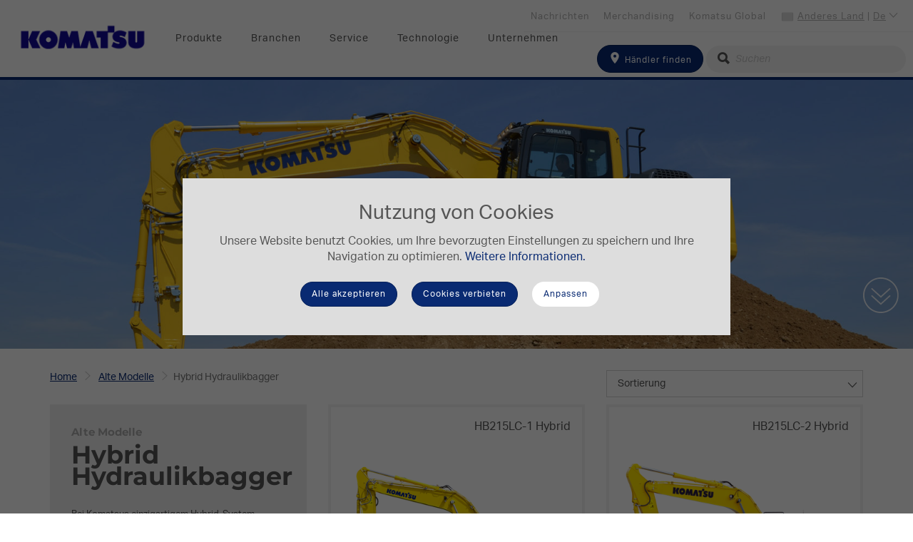

--- FILE ---
content_type: text/html; charset=utf-8
request_url: https://www.komatsu.eu/de/alte-modelle/hybrid-hydraulikbagger
body_size: 33215
content:

<!DOCTYPE html>
<html itemscope="" lang="de" dir="ltr">
<head>
    <title>Hybrid Hydraulikbagger</title>
    <meta http-equiv="content-type" content="text/html; charset=utf-8" />
    <meta name="viewport" content="width=device-width,initial-scale=1" />

    
    <link href="https://use.typekit.net/rmr3anz.css" rel="stylesheet" />
    

<!-- Google Tag Manager DataLayer -->
<script>
    dataLayer = []
</script>
<!-- End Google Tag Manager DataLayer --><!-- Google Tag Manager -->
<script>
(function(w,d,s,l,i){w[l]=w[l]||[];w[l].push({'gtm.start':
new Date().getTime(),event:'gtm.js'});var f=d.getElementsByTagName(s)[0],
j=d.createElement(s),dl=l!='dataLayer'?'&l='+l:'';j.async=true;j.src=
'https://www.googletagmanager.com/gtm.js?id='+i+dl;f.parentNode.insertBefore(j,f);
})(window,document,'script','dataLayer','GTM-MPN7VKW');</script>
<!-- End Google Tag Manager -->
<script>
    // Define dataLayer and the gtag function.
    window.dataLayer = window.dataLayer || [];
    function gtag() { dataLayer.push(arguments); }
</script>    <meta itemprop="server-info" content="EUNT00296" />
    <meta itemprop="product-version" content="2.0 20250718.1" />
    <meta itemprop="site" content="Komatsu-Europe" />
    <meta itemprop="source-version" content="3ed36d463eb9b3948e974a4a8051a69812be60ce" />
    <meta itemprop="page-id" content="{54D86A3E-EBEE-4CC0-8FFA-542163C47665}" />
    <meta itemprop="page-template" content="Subcategory Page" />
    <meta itemprop="page-templateid" content="{62A44168-8BC9-4763-8309-EC91BF9E1B51}" />

    

                        <link rel="canonical" href="https://www.komatsu.eu/de/alte-modelle/hybrid-hydraulikbagger" />
            <meta name="description" content="Bei Komatsus einzigartigem Hybrid-System wandelt der elektrische Schwenkmotor/-generator die kinetische Energie des sich drehenden Oberwagens mit dem Abbremsen in elektrischen Strom um. Diese zur&#252;ckgewonnene Energie wird im Kondensator gespeichert und kann dazu verwendet werden, mit dem Generator/Motor den Verbrennungsmotor beim Hochbeschleunigen zu unterst&#252;tzen. Hierdurch verringert das Hybrid-System sp&#252;rbar den Kraftstoffverbrauch." />
            <link rel="icon" href="/-/media/projects/komatsu/favicon.ashx?rev=663e721ec3f440ed8b07b7d74fa5ba60" type="image/x-icon" />
                    <link href="/bundles/css/Komatsu-Europe.css?v=-zOtxx-DkS81PUKawpTxqCaE5Lw9fHDosoFougPyvSQ1" rel="stylesheet"/>

    

<!-- Application Insights -->
<script type="text/javascript">
    !function(T,l,y){var S=T.location,k="script",D="instrumentationKey",C="ingestionendpoint",I="disableExceptionTracking",E="ai.device.",b="toLowerCase",w="crossOrigin",N="POST",e="appInsightsSDK",t=y.name||"appInsights";(y.name||T[e])&&(T[e]=t);var n=T[t]||function(d){var g=!1,f=!1,m={initialize:!0,queue:[],sv:"5",version:2,config:d};function v(e,t){var n={},a="Browser";return n[E+"id"]=a[b](),n[E+"type"]=a,n["ai.operation.name"]=S&&S.pathname||"_unknown_",n["ai.internal.sdkVersion"]="javascript:snippet_"+(m.sv||m.version),{time:function(){var e=new Date;function t(e){var t=""+e;return 1===t.length&&(t="0"+t),t}return e.getUTCFullYear()+"-"+t(1+e.getUTCMonth())+"-"+t(e.getUTCDate())+"T"+t(e.getUTCHours())+":"+t(e.getUTCMinutes())+":"+t(e.getUTCSeconds())+"."+((e.getUTCMilliseconds()/1e3).toFixed(3)+"").slice(2,5)+"Z"}(),iKey:e,name:"Microsoft.ApplicationInsights."+e.replace(/-/g,"")+"."+t,sampleRate:100,tags:n,data:{baseData:{ver:2}}}}var h=d.url||y.src;if(h){function a(e){var t,n,a,i,r,o,s,c,u,p,l;g=!0,m.queue=[],f||(f=!0,t=h,s=function(){var e={},t=d.connectionString;if(t)for(var n=t.split(";"),a=0;a<n.length;a++){var i=n[a].split("=");2===i.length&&(e[i[0][b]()]=i[1])}if(!e[C]){var r=e.endpointsuffix,o=r?e.location:null;e[C]="https://"+(o?o+".":"")+"dc."+(r||"services.visualstudio.com")}return e}(),c=s[D]||d[D]||"",u=s[C],p=u?u+"/v2/track":d.endpointUrl,(l=[]).push((n="SDK LOAD Failure: Failed to load Application Insights SDK script (See stack for details)",a=t,i=p,(o=(r=v(c,"Exception")).data).baseType="ExceptionData",o.baseData.exceptions=[{typeName:"SDKLoadFailed",message:n.replace(/\./g,"-"),hasFullStack:!1,stack:n+"\nSnippet failed to load ["+a+"] -- Telemetry is disabled\nHelp Link: https://go.microsoft.com/fwlink/?linkid=2128109\nHost: "+(S&&S.pathname||"_unknown_")+"\nEndpoint: "+i,parsedStack:[]}],r)),l.push(function(e,t,n,a){var i=v(c,"Message"),r=i.data;r.baseType="MessageData";var o=r.baseData;return o.message='AI (Internal): 99 message:"'+("SDK LOAD Failure: Failed to load Application Insights SDK script (See stack for details) ("+n+")").replace(/\"/g,"")+'"',o.properties={endpoint:a},i}(0,0,t,p)),function(e,t){if(JSON){var n=T.fetch;if(n&&!y.useXhr)n(t,{method:N,body:JSON.stringify(e),mode:"cors"});else if(XMLHttpRequest){var a=new XMLHttpRequest;a.open(N,t),a.setRequestHeader("Content-type","application/json"),a.send(JSON.stringify(e))}}}(l,p))}function i(e,t){f||setTimeout(function(){!t&&m.core||a()},500)}var e=function(){var n=l.createElement(k);n.src=h;var e=y[w];return!e&&""!==e||"undefined"==n[w]||(n[w]=e),n.onload=i,n.onerror=a,n.onreadystatechange=function(e,t){"loaded"!==n.readyState&&"complete"!==n.readyState||i(0,t)},n}();y.ld<0?l.getElementsByTagName("head")[0].appendChild(e):setTimeout(function(){l.getElementsByTagName(k)[0].parentNode.appendChild(e)},y.ld||0)}try{m.cookie=l.cookie}catch(p){}function t(e){for(;e.length;)!function(t){m[t]=function(){var e=arguments;g||m.queue.push(function(){m[t].apply(m,e)})}}(e.pop())}var n="track",r="TrackPage",o="TrackEvent";t([n+"Event",n+"PageView",n+"Exception",n+"Trace",n+"DependencyData",n+"Metric",n+"PageViewPerformance","start"+r,"stop"+r,"start"+o,"stop"+o,"addTelemetryInitializer","setAuthenticatedUserContext","clearAuthenticatedUserContext","flush"]),m.SeverityLevel={Verbose:0,Information:1,Warning:2,Error:3,Critical:4};var s=(d.extensionConfig||{}).ApplicationInsightsAnalytics||{};if(!0!==d[I]&&!0!==s[I]){var c="onerror";t(["_"+c]);var u=T[c];T[c]=function(e,t,n,a,i){var r=u&&u(e,t,n,a,i);return!0!==r&&m["_"+c]({message:e,url:t,lineNumber:n,columnNumber:a,error:i}),r},d.autoExceptionInstrumented=!0}return m}(y.cfg);function a(){y.onInit&&y.onInit(n)}(T[t]=n).queue&&0===n.queue.length?(n.queue.push(a),n.trackPageView({})):a()}(window,document,{
    src: "https://js.monitor.azure.com/scripts/b/ai.2.min.js",
    crossOrigin: "anonymous", 
    cfg: { 
        instrumentationKey: "8254848b-167d-46f6-a114-069f3d767a8c",
        cookieCfg: { enabled: false }
    }});
</script>
<!-- End Application Insights -->        <meta property="og:url" content="https://www.komatsu.eu/de/alte-modelle/hybrid-hydraulikbagger" />
    <meta property="og:description" content="Bei Komatsus einzigartigem Hybrid-System wandelt der elektrische Schwenkmotor/-generator die kinetische Energie des sich drehenden Oberwagens mit dem Abbremsen in elektrischen Strom um. Diese zur&#252;ckgewonnene Energie wird im Kondensator gespeichert und kann dazu verwendet werden, mit dem Generator/Motor den Verbrennungsmotor beim Hochbeschleunigen zu unterst&#252;tzen. Hierdurch verringert das Hybrid-System sp&#252;rbar den Kraftstoffverbrauch." />
    <meta property="og:title" content="Hybrid Hydraulikbagger" />
    <meta property="og:type" content="website" />
    <meta property="og:locale" content="de" />
    
    
    

</head>
<body>
    
<!-- Google Tag Manager (noscript) -->
<noscript><iframe src="https://www.googletagmanager.com/ns.html?id=GTM-MPN7VKW" height="0" width="0" style="display:none;visibility:hidden"></iframe></noscript>
<!-- End Google Tag Manager (noscript) -->    
    
    

<div class="km-overlay-mask js-overlay-mask"></div>
<header class="km-header">
    <nav class="navbar navbar-default km-navbar navbar-fixed-top animate">
        <div data-component-class="Dlw.ScBase.Modules.Features.CookieBanner" data-component-parm="{&quot;analyticsCookies&quot;:[],&quot;privacyIntrusiveCookies&quot;:[]}" data-webid="Dlw.ScBase.Modules.Features.CookieBanner">    <section class="c-cookie js-cookie">
        <div class="c-cookie-wrapper u-bg-color-light-gray">
            <div class="c-cookie__content">
                <h2 class="u-txt-center">
                    Nutzung von Cookies 
                </h2>
                <div class="c-rich-text">
                    <p>Unsere Website benutzt Cookies, um Ihre bevorzugten Einstellungen zu speichern und Ihre Navigation zu optimieren. <a href="/de/cookie-richtlinie">Weitere Informationen.</a></p>
                </div>
            </div>
            <div class="c-cookie__cta">
                <div class="c-cookie__accept">
                    <button class="btn btn-default km-btn js-cookie-accept" type="button"
                            data-webid="cookiebanner-continuebrowsing">
                        Alle akzeptieren
                    </button>
                </div>
                <div class="c-cookie__accept">
                    <button class="btn btn-default km-btn js-cookie-default" type="button"
                            data-webid="cookiebanner-onlyrequired">
                        Cookies verbieten
                    </button>
                </div>
                <div class="c-cookie__manage">
                    <button class="btn km-btn km-btn--invert js-cookie-settings__trigger" type="button">
                        Anpassen
                    </button>
                </div>
            </div>
        </div>
    </section>
</div>
        <div class="km-navbar__header km-navbar--mobile km-header--r">
            <button type="button" class="km-navbar__toggle js-toggle-mobile" data-toggle="collapse" data-target="#navbar" aria-expanded="false" aria-controls="navbar">
                <span class="sr-only">Navigation umschalten</span>
                <span class="icon-bar"></span>
                <span class="icon-bar"></span>
                <span class="icon-bar"></span>
            </button>
<a href="/de/find-a-dealer" class="km-search--tablet" >                    <i class="icon-location"></i>
</a>        </div>

        <a href="/" class="navbar-brand km-brand km-navbar--mobile">
<img src="/-/media/projects/komatsu/logo/logo_main_komatsu.ashx?h=114&amp;w=428&amp;la=de&amp;hash=E27605F5F0E9A2D44DCE3CE4DF68F4A4" class="km-logo" alt="logo Komatsu" />        </a>

        
        <div class="km-navbar--desktop clearfix">
            <a href="/" class="navbar-brand km-brand">
<img src="/-/media/projects/komatsu/logo/logo_main_komatsu.ashx?h=114&amp;w=428&amp;la=de&amp;hash=E27605F5F0E9A2D44DCE3CE4DF68F4A4" class="km-logo" alt="logo Komatsu" />            </a>
            <ul class="nav navbar-nav km-nav js-nav-desktop" id="topNav">
                    <li>
            <a href="#" id="b9bc516ac1e04c59835b063291103c4d" data-doormatid="b9bc516a-c1e0-4c59-835b-063291103c4d">Produkte</a>
    </li>
    <li>
            <a href="#" id="b1db7f48c5304e83bf772832b051ab96" data-doormatid="b1db7f48-c530-4e83-bf77-2832b051ab96">Branchen</a>
    </li>
    <li>
            <a href="#" id="a900d27a586e4c07a94e2bb852cfb0ec" data-doormatid="a900d27a-586e-4c07-a94e-2bb852cfb0ec">Service</a>
    </li>
    <li>
            <a href="#" id="7c22953ff76f46acb4b456a50a5779be" data-doormatid="7c22953f-f76f-46ac-b4b4-56a50a5779be">Technologie</a>
    </li>
    <li>
            <a href="#" id="0880291edaf64b91964a8efcbd0375f3" data-doormatid="0880291e-daf6-4b91-964a-8efcbd0375f3">Unternehmen</a>
    </li>

            </ul>
            <nav class="km-nav km-nav--top">
                <ul class="km-nav--top__lnks">
                    <li class="lnk__lang">
                        <span class="iti-flag other"></span>
                        <a href="#" class="js-nav-top-country">

                            <span>Anderes Land</span> | <span>De</span>
                            <em class="icon-arrow-small-down"></em>
                        </a>
                        <div id="js-nav-top-country" class="lang__form">
                            

<section class="km-side-nav__lang km-bg-grey--light">
    <form class="">
        <fieldset class="form-group">
            <label for="kmts-head-lang">W&#228;hlen Sie Ihre Sprache</label>
            <select id="kmts-head-lang" class="selectpicker language-select nonmob" data-style="km-btn-select" data-width="100%">
                    <option value="/en/product-archive/hybrid-crawler-excavators" >English</option>
                    <option value="/fr/archive-produits/pelles-hydrauliques-hybrid" >Fran&#231;ais</option>
                    <option value="/it/archivio-prodotti/escavatori-cingolati-hybrid" >Italiano</option>
                    <option value="/de/alte-modelle/hybrid-hydraulikbagger" selected>Deutsch</option>
            </select>
        </fieldset>
        <fieldset class="form-group">
            <label for="kmts-head-country">W&#228;hlen Sie Ihr Land</label>
            <select id="kmts-head-country" type="text" class="selectpicker show-tick country-select nonmob" data-style="km-btn-select" data-width="100%">
                <optgroup>
                        <option data-icon="iti-flag al" data-url="/en/product-archive/hybrid-crawler-excavators" data-country="al" >Albanien</option>
                        <option data-icon="iti-flag az" data-url="https://www.komatsu.com.tr/" data-country="az" >Azerbaijan</option>
                        <option data-icon="iti-flag be" data-url="/en/product-archive/hybrid-crawler-excavators" data-country="be" >Belgien</option>
                        <option data-icon="iti-flag ba" data-url="/en/product-archive/hybrid-crawler-excavators" data-country="ba" >Bosnien und Herzegowina</option>
                        <option data-icon="iti-flag bg" data-url="/en/product-archive/hybrid-crawler-excavators" data-country="bg" >Bulgarien</option>
                        <option data-icon="iti-flag de" data-url="/de/alte-modelle/hybrid-hydraulikbagger" data-country="de" >Deutschland</option>
                        <option data-icon="iti-flag dk" data-url="/en/product-archive/hybrid-crawler-excavators" data-country="dk" >D&#228;nemark</option>
                        <option data-icon="iti-flag ee" data-url="/en/product-archive/hybrid-crawler-excavators" data-country="ee" >Estland</option>
                        <option data-icon="iti-flag fi" data-url="/en/product-archive/hybrid-crawler-excavators" data-country="fi" >Finnland</option>
                        <option data-icon="iti-flag fr" data-url="/fr/archive-produits/pelles-hydrauliques-hybrid" data-country="fr" >Frankreich</option>
                        <option data-icon="iti-flag ge" data-url="https://www.komatsu.com.tr/" data-country="ge" >Georgia</option>
                        <option data-icon="iti-flag gr" data-url="/en/product-archive/hybrid-crawler-excavators" data-country="gr" >Griechenland</option>
                        <option data-icon="iti-flag gb" data-url="/en/product-archive/hybrid-crawler-excavators" data-country="gb" >Gro&#223;britannien</option>
                        <option data-icon="iti-flag ie" data-url="/en/product-archive/hybrid-crawler-excavators" data-country="ie" >Irland</option>
                        <option data-icon="iti-flag is" data-url="/en/product-archive/hybrid-crawler-excavators" data-country="is" >Island</option>
                        <option data-icon="iti-flag il" data-url="/en/product-archive/hybrid-crawler-excavators" data-country="il" >Israel</option>
                        <option data-icon="iti-flag it" data-url="/it/archivio-prodotti/escavatori-cingolati-hybrid" data-country="it" >Italien</option>
                        <option data-icon="iti-flag hr" data-url="/en/product-archive/hybrid-crawler-excavators" data-country="hr" >Kroatien</option>
                        <option data-icon="iti-flag lv" data-url="/en/product-archive/hybrid-crawler-excavators" data-country="lv" >Lettland</option>
                        <option data-icon="iti-flag lt" data-url="/en/product-archive/hybrid-crawler-excavators" data-country="lt" >Litauen</option>
                        <option data-icon="iti-flag lu" data-url="/en/product-archive/hybrid-crawler-excavators" data-country="lu" >Luxemburg</option>
                        <option data-icon="iti-flag mt" data-url="/en/product-archive/hybrid-crawler-excavators" data-country="mt" >Malta</option>
                        <option data-icon="iti-flag mk" data-url="/en/product-archive/hybrid-crawler-excavators" data-country="mk" >Mazedonien</option>
                        <option data-icon="iti-flag md" data-url="/en/product-archive/hybrid-crawler-excavators" data-country="md" >Moldawien</option>
                        <option data-icon="iti-flag me" data-url="/en/product-archive/hybrid-crawler-excavators" data-country="me" >Montenegro</option>
                        <option data-icon="iti-flag nl" data-url="/en/product-archive/hybrid-crawler-excavators" data-country="nl" >Niederlande</option>
                        <option data-icon="iti-flag no" data-url="/en/product-archive/hybrid-crawler-excavators" data-country="no" >Norwegen</option>
                        <option data-icon="iti-flag pl" data-url="/en/product-archive/hybrid-crawler-excavators" data-country="pl" >Polen</option>
                        <option data-icon="iti-flag pt" data-url="/en/product-archive/hybrid-crawler-excavators" data-country="pt" >Portugal</option>
                        <option data-icon="iti-flag ro" data-url="/en/product-archive/hybrid-crawler-excavators" data-country="ro" >Rum&#228;nien</option>
                        <option data-icon="iti-flag se" data-url="/en/product-archive/hybrid-crawler-excavators" data-country="se" >Schweden</option>
                        <option data-icon="iti-flag ch" data-url="/en/product-archive/hybrid-crawler-excavators" data-country="ch" >Schweiz</option>
                        <option data-icon="iti-flag rs" data-url="/en/product-archive/hybrid-crawler-excavators" data-country="rs" >Serbien</option>
                        <option data-icon="iti-flag sk" data-url="/en/product-archive/hybrid-crawler-excavators" data-country="sk" >Slowakei</option>
                        <option data-icon="iti-flag si" data-url="/en/product-archive/hybrid-crawler-excavators" data-country="si" >Slowenien</option>
                        <option data-icon="iti-flag es" data-url="/en/product-archive/hybrid-crawler-excavators" data-country="es" >Spanien</option>
                        <option data-icon="iti-flag pf" data-url="/fr/archive-produits/pelles-hydrauliques-hybrid" data-country="pf" >Tahiti</option>
                        <option data-icon="iti-flag cz" data-url="/en/product-archive/hybrid-crawler-excavators" data-country="cz" >Tschechien</option>
                        <option data-icon="iti-flag tr" data-url="https://www.komatsu.com.tr/" data-country="tr" >Turkey</option>
                        <option data-icon="iti-flag ua" data-url="/en/product-archive/hybrid-crawler-excavators" data-country="ua" >Ukraine</option>
                        <option data-icon="iti-flag hu" data-url="/en/product-archive/hybrid-crawler-excavators" data-country="hu" >Ungarn</option>
                        <option data-icon="iti-flag cy" data-url="/en/product-archive/hybrid-crawler-excavators" data-country="cy" >Zypern</option>
                        <option data-icon="iti-flag at" data-url="/de/alte-modelle/hybrid-hydraulikbagger" data-country="at" >&#214;sterreich</option>
                    
                    <option data-icon="iti-flag" data-url="" data-country="other" selected>Anderes Land</option>
                </optgroup>
            </select>
        </fieldset>
    </form>
</section>

                        </div>
                    </li>
                        <li>
<a href="https://www.komatsu.jp/en" target="_blank" >Komatsu Global</a>                        </li>
                        <li>
<a href="https://webshop.komatsu.eu/" target="_blank" >Merchandising</a>                        </li>
                        <li>
<a href="/de/news" title="News" >Nachrichten</a>                        </li>
                </ul>

            </nav>
            <div class="km-nav__search">
<form action="/de/Search" class="navbar-form form-inline" method="get" role="search">                    <fieldset class="form-group">
<a href="/de/find-a-dealer" class="btn btn-default km-btn" >                                <span class="icon-location"></span>
H&#228;ndler finden</a>                        
                        <div class="km-input-group-addon km-addon--s">
                            <i class="icon-search"></i>
                            <input type="text" name="searchtext" class="form-control km-icon--l km-input--round km-input--grey" placeholder="Suchen" />
                        </div>
                    </fieldset>
</form>            </div>

        </div>
        


    </nav>
    <div class="km-doormat js-doormat">

<div class="km-flex" id="drmt-b9bc516ac1e04c59835b063291103c4d">
    <div class="km-doormat__left km-flex">
        <div class="km-row-dnmc km-mt-50 km-ml-20 km-mr-20 km-mb-50">
                <div class="km-col-sm">
                    
    <section class="km-mb-50 km-ml-10">
        <div class="km-doormat__ttl km-doormat__ttl--blue">
Elektrische Maschinen        </div>
        <ul class="km-lst km-lst--img">
                    <li class="km-lst-item ">
<a href="/de/elektrische-maschinen" class="km-lst-item__link" ><img src="/-/media/projects/komatsu/doormat/doormat-electric-machines.ashx?h=69&amp;w=90&amp;la=de&amp;hash=F5B86752D4FB179F605B927CD423ACC4" class="km-lst-item__img img-responsive" alt="" />                            <span>Elektrische Maschinen</span>
</a>                    </li>
        </ul>
    </section>


    <section class="km-mb-50 km-ml-10">
        <div class="km-doormat__ttl km-doormat__ttl--blue">
<a href="/de/hydraulikbagger" >Hydraulikbagger</a>        </div>
        <ul class="km-lst km-lst--img">
                    <li class="km-lst-item ">
<a href="/de/hydraulikbagger/minibagger" class="km-lst-item__link" ><img src="/-/media/projects/komatsu/doormat/mini.ashx?rev=baab2e5ec59f43ffa51d609adbe1c3f7&amp;h=69&amp;w=90&amp;la=de&amp;hash=D58E36535D13DDC99E216053E5088B33" class="km-lst-item__img img-responsive" alt="" />                            <span>Minibagger</span>
</a>                    </li>
                    <li class="km-lst-item ">
<a href="/de/hydraulikbagger/kompaktbagger" class="km-lst-item__link" ><img src="/-/media/projects/komatsu/doormat/midi.ashx?rev=1bc2ae8c18da45dbb1a719473d875f44&amp;h=69&amp;w=90&amp;la=de&amp;hash=874503181166758D3C1CE5A1F14A8E37" class="km-lst-item__img img-responsive" alt="" />                            <span>Kompaktbagger</span>
</a>                    </li>
                    <li class="km-lst-item ">
<a href="/de/hydraulikbagger/kompakt-mobilbagger" class="km-lst-item__link" ><img src="/-/media/projects/komatsu/doormat/pw.ashx?rev=30734fdc8e5f46169fbab5839cf51a0b&amp;h=69&amp;w=90&amp;la=de&amp;hash=BF18B864C2409D3C21FB25D1B0EE4B9C" class="km-lst-item__img img-responsive" alt="" />                            <span>Kompakt-Mobilbagger</span>
</a>                    </li>
                    <li class="km-lst-item ">
<a href="/de/hydraulikbagger/hydraulikbagger" class="km-lst-item__link" ><img src="/-/media/projects/komatsu/doormat/pc.ashx?rev=7107fdff4a694269ac7028cab48e0346&amp;h=69&amp;w=90&amp;la=de&amp;hash=8E363ED9801185921B1AB1C36BA9A40D" class="km-lst-item__img img-responsive" alt="" />                            <span>Hydraulikbagger</span>
</a>                    </li>
                    <li class="km-lst-item ">
<a href="/de/hydraulikbagger/mobilbagger" class="km-lst-item__link" ><img src="/-/media/projects/komatsu/doormat/pw_large.ashx?rev=8e5fb3a25e9d4016b79c640fe89c59af&amp;h=69&amp;w=90&amp;la=de&amp;hash=D75F1AF6C3EAE47DFFAAD0D53E07FADC" class="km-lst-item__img img-responsive" alt="" />                            <span>Mobilbagger</span>
</a>                    </li>
                    <li class="km-lst-item ">
<a href="/de/hydraulikbagger/miningbagger" class="km-lst-item__link" ><img src="/-/media/projects/komatsu/doormat/mining.ashx?rev=adcc25e89ba94eb7898c077a417973df&amp;h=69&amp;w=90&amp;la=de&amp;hash=7E8FD1BB7DECE4EB626DB44E5C1A180B" class="km-lst-item__img img-responsive" alt="" />                            <span>Miningbagger</span>
</a>                    </li>
        </ul>
    </section>


                </div>
                <div class="km-col-sm">
                    
    <section class="km-mb-50 km-ml-10">
        <div class="km-doormat__ttl km-doormat__ttl--blue">
<a href="/de/planierraupen" >Planierraupen</a>        </div>
        <ul class="km-lst km-lst--img">
                    <li class="km-lst-item ">
<a href="/de/planierraupen" class="km-lst-item__link" ><img src="/-/media/projects/komatsu/doormat/dozer.ashx?rev=aa4e5ca0768440e3ae8ad10bc00fd9fd&amp;h=69&amp;w=90&amp;la=de&amp;hash=3CEA38DB7A6757FAD754DCAB00EE65A1" class="km-lst-item__img img-responsive" alt="" />                            <span>Planierraupen</span>
</a>                    </li>
        </ul>
    </section>


    <section class="km-mb-50 km-ml-10">
        <div class="km-doormat__ttl km-doormat__ttl--blue">
<a href="/de/radlader" >Radlader</a>        </div>
        <ul class="km-lst km-lst--img">
                    <li class="km-lst-item ">
<a href="/de/radlader/kompaktradlader" class="km-lst-item__link" ><img src="/-/media/projects/komatsu/doormat/wam.ashx?rev=b1c5f14a518b49429e3514318dd143b3&amp;h=69&amp;w=90&amp;la=de&amp;hash=F992957AFAE4128B66D353B4D4CC5BBC" class="km-lst-item__img img-responsive" alt="" />                            <span>Kompaktradlader</span>
</a>                    </li>
                    <li class="km-lst-item ">
<a href="/de/radlader/radlader" class="km-lst-item__link" ><img src="/-/media/projects/komatsu/doormat/wa.ashx?rev=2717695083594b2eb5d1b9a6219049a0&amp;h=69&amp;w=90&amp;la=de&amp;hash=FE33C89E7EBF63CEE42B99CDC57BC7A9" class="km-lst-item__img img-responsive" alt="" />                            <span>Radlader</span>
</a>                    </li>
        </ul>
    </section>


    <section class="km-mb-50 km-ml-10">
        <div class="km-doormat__ttl km-doormat__ttl--blue">
<a href="/de/muldenkipper" >Muldenkipper</a>        </div>
        <ul class="km-lst km-lst--img">
                    <li class="km-lst-item ">
<a href="/de/muldenkipper/knickgelenkte-muldenkipper" class="km-lst-item__link" ><img src="/-/media/projects/komatsu/doormat/adt.ashx?rev=3c0480d17a5449e88993d015958f3630&amp;h=84&amp;w=90&amp;la=de&amp;hash=FDC8B755453A4BDF38D14AB0349C279B" class="km-lst-item__img img-responsive" alt="" />                            <span>Knickgelenkte Muldenkipper</span>
</a>                    </li>
                    <li class="km-lst-item ">
<a href="/de/muldenkipper/muldenkipper" class="km-lst-item__link" ><img src="/-/media/projects/komatsu/doormat/hd.ashx?rev=289f519273e548ed95e271b0c3815e34&amp;h=69&amp;w=90&amp;la=de&amp;hash=A8AEFBD6A716D5AA5868F5057BACB291" class="km-lst-item__img img-responsive" alt="" />                            <span>Muldenkipper</span>
</a>                    </li>
                    <li class="km-lst-item ">
<a href="/de/muldenkipper/elektrische-muldenkipper" class="km-lst-item__link" ><img src="/-/media/projects/komatsu/doormat/edt.ashx?h=84&amp;w=90&amp;la=de&amp;hash=9631845E3A8A4A25F67CD1376B94BE42" class="km-lst-item__img img-responsive" alt="" />                            <span>Elektrische Muldenkipper</span>
</a>                    </li>
        </ul>
    </section>


                </div>
                <div class="km-col-sm">
                    
    <section class="km-mb-50 km-ml-10">
        <div class="km-doormat__ttl km-doormat__ttl--blue">
<a href="/de/baggerlader" >Baggerlader</a>        </div>
        <ul class="km-lst km-lst--img">
                    <li class="km-lst-item ">
<a href="/de/baggerlader" class="km-lst-item__link" ><img src="/-/media/projects/komatsu/doormat/wb.ashx?rev=5acc62f36bff49debb86802080bb7e25&amp;h=69&amp;w=90&amp;la=de&amp;hash=C78E5D3A530029AEF8C69311F1258D0E" class="km-lst-item__img img-responsive" alt="" />                            <span>Baggerlader</span>
</a>                    </li>
        </ul>
    </section>


    <section class="km-mb-50 km-ml-10">
        <div class="km-doormat__ttl km-doormat__ttl--blue">
<a href="/de/kompaktlader" >Kompaktlader</a>        </div>
        <ul class="km-lst km-lst--img">
                    <li class="km-lst-item ">
<a href="/de/kompaktlader" class="km-lst-item__link" ><img src="/-/media/projects/komatsu/doormat/sk.ashx?rev=595922574018413cba42541492b49f8a&amp;h=69&amp;w=90&amp;la=de&amp;hash=27C43AFF67169C83B82CA788CE1D9271" class="km-lst-item__img img-responsive" alt="" />                            <span>Kompaktlader</span>
</a>                    </li>
        </ul>
    </section>


    <section class="km-mb-50 km-ml-10">
        <div class="km-doormat__ttl km-doormat__ttl--blue">
<a href="/de/motor-grader" >Motor-Grader</a>        </div>
        <ul class="km-lst km-lst--img">
                    <li class="km-lst-item ">
<a href="/de/motor-grader" class="km-lst-item__link" ><img src="/-/media/projects/komatsu/doormat/gd.ashx?rev=bb309ea9680f41bab1fee7d9ef9d2331&amp;h=69&amp;w=90&amp;la=de&amp;hash=71BF4F94B29F989B6F4A28549DFAE679" class="km-lst-item__img img-responsive" alt="" />                            <span>Motor-Grader</span>
</a>                    </li>
        </ul>
    </section>


    <section class="km-mb-50 km-ml-10">
        <div class="km-doormat__ttl km-doormat__ttl--blue">
<a href="/de/mobiler-backenbrecher" >Mobiler Brecher</a>        </div>
        <ul class="km-lst km-lst--img">
                    <li class="km-lst-item ">
<a href="/de/mobiler-backenbrecher" class="km-lst-item__link" ><img src="/-/media/projects/komatsu/doormat/mc.ashx?h=69&amp;w=90&amp;la=de&amp;hash=63354BC6AAF9F821A90505F3D4257AD0" class="km-lst-item__img img-responsive" alt="" />                            <span>Mobiler Brecher</span>
</a>                    </li>
        </ul>
    </section>


                </div>
        </div>
    </div>
    <aside class="km-doormat__aside km-bg-grey--light km-flex">
        <div class="km-mt-50 km-ml-20 km-mr-20 km-mb-50">

    <section class="km-mb-50 km-ml-10">
        <div class="km-doormat__ttl km-doormat__ttl--blue">
Gebrauchtmaschinen        </div>
        <ul class="km-lst km-lst--img">
                    <li class="km-lst-item km-lst-item--full-width">
<a href="https://used.komatsu.eu" class="km-lst-item__link" ><img src="/-/media/projects/komatsu/logo/remarketing_logo_topnav_2.ashx?h=72&amp;w=300&amp;la=de&amp;hash=A577042908B8021FB90447B6F0572D82" class="km-lst-item__img img-responsive" alt="" />                            <span></span>
</a>                    </li>
        </ul>
    </section>

<section class="km-mb-30">
<a href="/de/alte-modelle" class="btn km-btn km-btn--primary km-btn-full-width" >Alte Modelle</a>    <div class="km-btn-caption"></div>
</section>
<section class="km-mb-30">
<a href="/de/lieferprogramme" class="btn km-btn km-btn--primary km-btn-full-width" >Komatsu Lieferprogramm</a>    <div class="km-btn-caption"></div>
</section>
<section class="km-mb-30">
<a href="/de/compare" class="btn km-btn km-btn--primary km-btn-full-width" >Vergleichen</a>    <div class="km-btn-caption"></div>
</section>

    <section class="km-mb-50 km-ml-10">
        <div class="km-doormat__ttl km-doormat__ttl--blue">
Anbauger&#228;te        </div>
        <ul class="km-lst km-lst--img">
                    <li class="km-lst-item ">
<a href="/de/hydraulische-anbaugerate" class="km-lst-item__link" >                            <span>Hydraulische Anbauger&#228;te</span>
</a>                    </li>
                    <li class="km-lst-item ">
<a href="/de/loffel-und-schaufeln" class="km-lst-item__link" >                            <span>L&#246;ffel und Schaufeln</span>
</a>                    </li>
        </ul>
    </section>

        </div>
    </aside>
</div>

<div class="km-flex" id="drmt-b1db7f48c5304e83bf772832b051ab96">
    <div class="km-doormat__left km-flex">
        <div class="km-row-dnmc km-mt-50 km-ml-20 km-mr-20 km-mb-50">
                <div class="km-col-sm">
                    
    <section class="km-mb-50 km-ml-10">
        <div class="km-doormat__ttl km-doormat__ttl--blue">
Branchen - BAU : UND GEWINNUNGSMASCHINEN        </div>
        <ul class="km-lst km-lst--img">
                    <li class="km-lst-item ">
<a href="/de/branchen/steinbruch-gewinnung" class="km-lst-item__link" >                            <span>Steinbruch &amp; Gewinnung</span>
</a>                    </li>
                    <li class="km-lst-item ">
<a href="/de/branchen/abbruch" class="km-lst-item__link" >                            <span>Abbruch</span>
</a>                    </li>
                    <li class="km-lst-item ">
<a href="/de/branchen/abfall-und-recyclingwirtschaft" class="km-lst-item__link" >                            <span>Abfall und Recyclingwirtschaft</span>
</a>                    </li>
                    <li class="km-lst-item ">
<a href="/de/branchen/hoch-und-tiefbau" class="km-lst-item__link" >                            <span>Hoch- und Tiefbau</span>
</a>                    </li>
                    <li class="km-lst-item ">
<a href="/de/branchen/strassenbau" class="km-lst-item__link" >                            <span>Stra&#223;enbau</span>
</a>                    </li>
                    <li class="km-lst-item ">
<a href="/de/branchen/materialumschlag-industrie" class="km-lst-item__link" >                            <span>Materialumschlag &amp; Industrie</span>
</a>                    </li>
        </ul>
    </section>


                </div>
                <div class="km-col-sm">
                    
    <section class="km-mb-50 km-ml-10">
        <div class="km-doormat__ttl km-doormat__ttl--blue">
Branchen : KLEIN- UND KOMPAKTMASCHINEN        </div>
        <ul class="km-lst km-lst--img">
                    <li class="km-lst-item ">
<a href="/de/branchen/hausbau" class="km-lst-item__link" >                            <span>Hausbau</span>
</a>                    </li>
                    <li class="km-lst-item ">
<a href="/de/branchen/innerstadtische-einsatze" class="km-lst-item__link" >                            <span>Innerst&#228;dtische Eins&#228;tze</span>
</a>                    </li>
                    <li class="km-lst-item ">
<a href="/de/branchen/galabau" class="km-lst-item__link" >                            <span>GaLaBau</span>
</a>                    </li>
                    <li class="km-lst-item ">
<a href="/de/branchen/landwirtschaft" class="km-lst-item__link" >                            <span>Landwirtschaft</span>
</a>                    </li>
                    <li class="km-lst-item ">
<a href="/de/branchen/vermietung" class="km-lst-item__link" >                            <span>Vermietung</span>
</a>                    </li>
        </ul>
    </section>


                </div>
                <div class="km-col-sm">
                    
    <section class="km-mb-50 km-ml-10">
        <div class="km-doormat__ttl km-doormat__ttl--blue">
<a href="/de/radlader/losungen-industrie" >Radlader: L&#246;sungen f&#252;r die Industrie</a>        </div>
        <ul class="km-lst km-lst--img">
                    <li class="km-lst-item ">
<a href="/de/radlader/losungen-industrie" class="km-lst-item__link" >                            <span>Holzwirtschaft</span>
</a>                    </li>
                    <li class="km-lst-item ">
<a href="/de/radlader/losungen-industrie" class="km-lst-item__link" >                            <span>Agriculture &amp; Silage</span>
</a>                    </li>
                    <li class="km-lst-item ">
<a href="/de/radlader/losungen-industrie" class="km-lst-item__link" >                            <span>Waste &amp; Recycling</span>
</a>                    </li>
                    <li class="km-lst-item ">
<a href="/de/radlader/losungen-industrie" class="km-lst-item__link" >                            <span>Salt &amp; Chemical</span>
</a>                    </li>
        </ul>
    </section>


                </div>
        </div>
    </div>
    <aside class="km-doormat__aside km-bg-grey--light km-flex">
        <div class="km-mt-50 km-ml-20 km-mr-20 km-mb-50">

    <section class="km-mb-50 km-ml-10">
        <div class="km-doormat__ttl km-doormat__ttl--blue">
Kontakt        </div>
        <ul class="km-lst km-lst--img">
                    <li class="km-lst-item ">
<a href="/de/find-a-dealer" class="km-lst-item__link" >                            <span>Ihr n&#228;chster H&#228;ndler</span>
</a>                    </li>
        </ul>
    </section>

<section class="km-mb-30">
<a href="/de/lieferprogramme" class="btn km-btn km-btn--primary km-btn-full-width" >Komatsu Lieferprogramm</a>    <div class="km-btn-caption">Laden Sie die Lieferprogramme herunter</div>
</section>
        </div>
    </aside>
</div>

<div class="km-flex" id="drmt-a900d27a586e4c07a94e2bb852cfb0ec">
    <div class="km-doormat__left km-flex">
        <div class="km-row-dnmc km-mt-50 km-ml-20 km-mr-20 km-mb-50">
                <div class="km-col-sm">
                    
    <section class="km-mb-50 km-ml-10">
        <div class="km-doormat__ttl km-doormat__ttl--blue">
Optimieren Sie Ihre Flotte        </div>
        <ul class="km-lst km-lst--img">
                    <li class="km-lst-item ">
<a href="/de/optimum-fleet-recommendation" class="km-lst-item__link" >                            <span>Optimum Fleet Recommendation</span>
</a>                    </li>
                    <li class="km-lst-item ">
<a href="/de/monitorsystem-zur-fahrerunterst&#252;tzung" class="km-lst-item__link" >                            <span>Monitorsystem zur Fahrerunterst&#252;tzung</span>
</a>                    </li>
        </ul>
    </section>


    <section class="km-mb-50 km-ml-10">
        <div class="km-doormat__ttl km-doormat__ttl--blue">
<a href="/de/smart-quarry-site" >Smart Quarry Site</a>        </div>
        <ul class="km-lst km-lst--img">
                    <li class="km-lst-item ">
<a href="/de/smart-quarry-site" class="km-lst-item__link" >                            <span>Smart Quarry Site</span>
</a>                    </li>
        </ul>
    </section>


    <section class="km-mb-50 km-ml-10">
        <div class="km-doormat__ttl km-doormat__ttl--blue">
Optimieren Sie Ihre Investition        </div>
        <ul class="km-lst km-lst--img">
                    <li class="km-lst-item ">
<a href="/de/total-cost-of-ownership" class="km-lst-item__link" >                            <span>Total Cost of Ownership (TCO)</span>
</a>                    </li>
                    <li class="km-lst-item ">
<a href="/de/komatsu-finance" class="km-lst-item__link" ><img src="/-/media/projects/komatsu/logo/finance_logo_header.ashx?h=69&amp;w=90&amp;la=de&amp;hash=CBD7684A3415615BB55EB37FB07D8517" class="km-lst-item__img img-responsive" alt="" />                            <span>Komatsu Finance</span>
</a>                    </li>
        </ul>
    </section>


                </div>
                <div class="km-col-sm">
                    
    <section class="km-mb-50 km-ml-10">
        <div class="km-doormat__ttl km-doormat__ttl--blue">
Sch&#252;tzen Sie Ihre Investition        </div>
        <ul class="km-lst km-lst--img">
                    <li class="km-lst-item ">
<a href="/de/komatsu-care" class="km-lst-item__link" ><img src="/-/media/projects/komatsu/logo/kcare.ashx?rev=2298f2cb5763482791470e9615204f52&amp;h=87&amp;w=300&amp;la=de&amp;hash=E3B98902790705DF158D7376C84E6929" class="km-lst-item__img img-responsive" alt="" />                            <span>Komatsu Care</span>
</a>                    </li>
                    <li class="km-lst-item ">
<a href="/de/wartungsvertrage" class="km-lst-item__link" >                            <span>Wartungsvertr&#228;ge</span>
</a>                    </li>
                    <li class="km-lst-item ">
<a href="/de/gew&#228;hrleistungsverlangerung" class="km-lst-item__link" >                            <span>Gew&#228;hrleistungsverl&#228;ngerung</span>
</a>                    </li>
                    <li class="km-lst-item ">
<a href="/de/genuine-parts" class="km-lst-item__link" ><img src="/-/media/projects/komatsu/logo/gparts_logo.ashx?rev=7987778e888a4ed1992a93252191dd4a&amp;h=87&amp;w=300&amp;la=de&amp;hash=2C95E048C3A65512DA07FCB128E487D0" class="km-lst-item__img img-responsive" alt="" />                            <span>Genuine Parts</span>
</a>                    </li>
                    <li class="km-lst-item ">
<a href="/de/ersatzteillieferung" class="km-lst-item__link" >                            <span>Ersatzteillieferung</span>
</a>                    </li>
                    <li class="km-lst-item ">
<a href="/de/original-komatsu-ersatzteile-online-kaufen" class="km-lst-item__link" >                            <span>Online parts ordering</span>
</a>                    </li>
                    <li class="km-lst-item ">
<a href="/de/e-support" class="km-lst-item__link" ><img src="/-/media/projects/komatsu/doormat/doormat-electric-machines.ashx?h=69&amp;w=90&amp;la=de&amp;hash=F5B86752D4FB179F605B927CD423ACC4" class="km-lst-item__img img-responsive" alt="" />                            <span>E-Support</span>
</a>                    </li>
        </ul>
    </section>


                </div>
                <div class="km-col-sm">
                    
    <section class="km-mb-50 km-ml-10">
        <div class="km-doormat__ttl km-doormat__ttl--blue">
Behalten Sie alles im Blick        </div>
        <ul class="km-lst km-lst--img">
                    <li class="km-lst-item ">
<a href="/de/komtrax" class="km-lst-item__link" ><img src="/-/media/projects/komatsu/logo/komtrax.ashx?rev=896c7eccb66342a4b4929109f8b26896&amp;h=87&amp;w=300&amp;la=de&amp;hash=E64FF076E4AEC94C55F0C4B78117B566" class="km-lst-item__img img-responsive" alt="" />                            <span>Monitoring System</span>
</a>                    </li>
                    <li class="km-lst-item ">
<a href="/de/komtrax/login" class="km-lst-item__link" ><img src="/-/media/projects/komatsu/logo/komtrax.ashx?rev=896c7eccb66342a4b4929109f8b26896&amp;h=87&amp;w=300&amp;la=de&amp;hash=E64FF076E4AEC94C55F0C4B78117B566" class="km-lst-item__img img-responsive" alt="" />                            <span>Komtrax Login</span>
</a>                    </li>
                    <li class="km-lst-item ">
<a href="/de/komtrax-dashboard" class="km-lst-item__link" ><img src="/-/media/projects/komatsu/logo/komtrax.ashx?rev=896c7eccb66342a4b4929109f8b26896&amp;h=87&amp;w=300&amp;la=de&amp;hash=E64FF076E4AEC94C55F0C4B78117B566" class="km-lst-item__img img-responsive" alt="" />                            <span>Komtrax Dashboard</span>
</a>                    </li>
        </ul>
    </section>


    <section class="km-mb-50 km-ml-10">
        <div class="km-doormat__ttl km-doormat__ttl--blue">
Steigern Sie Ihre Leistung        </div>
        <ul class="km-lst km-lst--img">
                    <li class="km-lst-item ">
<a href="/de/driving-academy" class="km-lst-item__link" >                            <span>Driving Academy</span>
</a>                    </li>
                    <li class="km-lst-item ">
<a href="/de/komatsu-simulatoren" class="km-lst-item__link" >                            <span>Simulatoren</span>
</a>                    </li>
        </ul>
    </section>


                </div>
        </div>
    </div>
    <aside class="km-doormat__aside km-bg-grey--light km-flex">
        <div class="km-mt-50 km-ml-20 km-mr-20 km-mb-50">

    <section class="km-mb-50 km-ml-10">
        <div class="km-doormat__ttl km-doormat__ttl--blue">
Gebrauchte Maschinen        </div>
        <ul class="km-lst km-lst--img">
                    <li class="km-lst-item km-lst-item--full-width">
<a href="/de/komatsu-qualified-used-equipment" class="km-lst-item__link" ><img src="/-/media/projects/komatsu/logo/remarketing_logo_topnav.ashx?rev=8c171ae870344568be659622c20b4478&amp;h=72&amp;w=300&amp;la=de&amp;hash=53C477647604EFF04D90A90A51D857D8" class="km-lst-item__img img-responsive" alt="" />                            <span>Qualified Used Equipment</span>
</a>                    </li>
        </ul>
    </section>


    <section class="km-mb-50 km-ml-10">
        <div class="km-doormat__ttl km-doormat__ttl--blue">
Kontakt        </div>
        <ul class="km-lst km-lst--img">
                    <li class="km-lst-item ">
<a href="/de/find-a-dealer" class="km-lst-item__link" >                            <span>Ihr n&#228;chster H&#228;ndler</span>
</a>                    </li>
        </ul>
    </section>

        </div>
    </aside>
</div>

<div class="km-flex" id="drmt-7c22953ff76f46acb4b456a50a5779be">
    <div class="km-doormat__left km-flex">
        <div class="km-row-dnmc km-mt-50 km-ml-20 km-mr-20 km-mb-50">
                <div class="km-col-sm">
                    
    <section class="km-mb-50 km-ml-10">
        <div class="km-doormat__ttl km-doormat__ttl--blue">
Smart Construction        </div>
        <ul class="km-lst km-lst--img">
                    <li class="km-lst-item ">
<a href="/de/smart-construction" class="km-lst-item__link" title="Komatsu Smart construction" ><img src="/-/media/projects/komatsu/smart-construction/1.ashx?rev=1873fb1ca9f440baa1f8991734f679dc&amp;h=99&amp;w=246&amp;la=de&amp;hash=73FF7C6B17E2597C94B5E45B9142838A" class="km-lst-item__img img-responsive" alt="" />                            <span>Smart Construction</span>
</a>                    </li>
                    <li class="km-lst-item ">
<a href="/de/smart-construction/3d-machine-guidance" class="km-lst-item__link" ><img src="/-/media/projects/komatsu/smart-construction/3dmg-logo.ashx?h=99&amp;w=246&amp;la=de&amp;hash=C32CD06E6EA367BEE6174AEC309FE05D" class="km-lst-item__img img-responsive" alt="" />                            <span>Smart Construction 3D Machine Guidance</span>
</a>                    </li>
                    <li class="km-lst-item ">
<a href="/de/smart-construction/remote" class="km-lst-item__link" ><img src="/-/media/projects/komatsu/smart-construction/remote-logo.ashx?h=98&amp;w=246&amp;la=de&amp;hash=69C172D1E97514904C7564146B5032AD" class="km-lst-item__img img-responsive" alt="" />                            <span>Smart Construction Remote</span>
</a>                    </li>
        </ul>
    </section>


    <section class="km-mb-50 km-ml-10">
        <div class="km-doormat__ttl km-doormat__ttl--blue">
<a href="/de/smart-quarry-site" >Smart Quarry Site</a>        </div>
        <ul class="km-lst km-lst--img">
                    <li class="km-lst-item ">
<a href="/de/smart-quarry-site" class="km-lst-item__link" >                            <span>Smart Quarry Site</span>
</a>                    </li>
        </ul>
    </section>


    <section class="km-mb-50 km-ml-10">
        <div class="km-doormat__ttl km-doormat__ttl--blue">
Maschinenerfassungssystem        </div>
        <ul class="km-lst km-lst--img">
                    <li class="km-lst-item ">
<a href="/de/komtrax" class="km-lst-item__link" title="Komatsu Wireless Monitoring System" ><img src="/-/media/projects/komatsu/logo/logokomtrax_resized.ashx?rev=e6535278af7d43c2bfcda4b2961e81f4&amp;h=98&amp;w=246&amp;la=de&amp;hash=A1494ED703A7C4CCD8EA1CE5C6DA1844" class="km-lst-item__img img-responsive" alt="logo_Komtrax" />                            <span>KOMTRAX</span>
</a>                    </li>
        </ul>
    </section>


                </div>
                <div class="km-col-sm">
                    
    <section class="km-mb-50 km-ml-10">
        <div class="km-doormat__ttl km-doormat__ttl--blue">
intelligent Machine Control        </div>
        <ul class="km-lst km-lst--img">
                    <li class="km-lst-item ">
<a href="/de/intelligente-maschinensteuerung-imc-3-funktionen" class="km-lst-item__link" ><img src="/-/media/projects/komatsu/innovation/imc-3/imc3_topnav.ashx?h=98&amp;w=246&amp;la=de&amp;hash=2C025414AD2DF7A6F61B66F1B365DEA8" class="km-lst-item__img img-responsive" alt="" />                            <span>die Funktionen von iMC 3.0 - Hydraulikbagger</span>
</a>                    </li>
                    <li class="km-lst-item ">
<a href="/de/intelligente-maschinensteuerung-imc-20-funktionen" class="km-lst-item__link" ><img src="/-/media/projects/komatsu/logo/logo_imc_resized.ashx?rev=342f76b73cb44eb7b5bd5e6df7b4ab9d&amp;h=98&amp;w=246&amp;la=de&amp;hash=81582FEBAC37E15A390A3662B6A17145" class="km-lst-item__img img-responsive" alt="logo_iMC" />                            <span>die Funktionen von iMC 2.0 - Hydraulikbagger</span>
</a>                    </li>
                    <li class="km-lst-item ">
<a href="/de/intelligente-maschinensteuerung-imc-20-funktionen-planierraupen" class="km-lst-item__link" ><img src="/-/media/projects/komatsu/logo/logo_imc_resized.ashx?rev=342f76b73cb44eb7b5bd5e6df7b4ab9d&amp;h=98&amp;w=246&amp;la=de&amp;hash=81582FEBAC37E15A390A3662B6A17145" class="km-lst-item__img img-responsive" alt="logo_iMC" />                            <span>die Funktionen von iMC 2.0 - Planierraupen</span>
</a>                    </li>
                    <li class="km-lst-item ">
<a href="/de/intelligent-machine-control-maschinen" class="km-lst-item__link" >                            <span>intelligent Machine Control Maschinen</span>
</a>                    </li>
        </ul>
    </section>


    <section class="km-mb-50 km-ml-10">
        <div class="km-doormat__ttl km-doormat__ttl--blue">
Hybridsystem von Komatsu        </div>
        <ul class="km-lst km-lst--img">
                    <li class="km-lst-item ">
<a href="/de/komatsu-hybridsystem" class="km-lst-item__link" ><img src="/-/media/projects/komatsu/logo/logo_hybrid_resized.ashx?rev=2c3d0db1076c4be7bf30f4246f5f836f&amp;h=98&amp;w=246&amp;la=de&amp;hash=773D99B7DA9EEBDDB4B65F9041C88DAE" class="km-lst-item__img img-responsive" alt="logo_hybrid" />                            <span>Die Technologie von Komatsu</span>
</a>                    </li>
                    <li class="km-lst-item ">
<a href="/de/hydraulikbagger/hydraulikbagger/hybrid-hydraulikbagger" class="km-lst-item__link" >                            <span>Der Hybridbagger von Komatsu</span>
</a>                    </li>
        </ul>
    </section>


                </div>
                <div class="km-col-sm">
                    
    <section class="km-mb-50 km-ml-10">
        <div class="km-doormat__ttl km-doormat__ttl--blue">
Nachhaltigkeit        </div>
        <ul class="km-lst km-lst--img">
                    <li class="km-lst-item ">
<a href="/de/elektrische-maschinen" class="km-lst-item__link" ><img src="/-/media/projects/komatsu/doormat/doormat-electric-machines.ashx?h=69&amp;w=90&amp;la=de&amp;hash=F5B86752D4FB179F605B927CD423ACC4" class="km-lst-item__img img-responsive" alt="" />                            <span>Elektrische Maschinen</span>
</a>                    </li>
                    <li class="km-lst-item ">
<a href="/de/umweltdaten" class="km-lst-item__link" >                            <span>Umweltdaten</span>
</a>                    </li>
        </ul>
    </section>


    <section class="km-mb-50 km-ml-10">
        <div class="km-doormat__ttl km-doormat__ttl--blue">
L&#246;sungen f&#252;r den Bergbau        </div>
        <ul class="km-lst km-lst--img">
                    <li class="km-lst-item ">
<a href="/de/mining/immersive-technologies" class="km-lst-item__link" >                            <span>Immersive technologies</span>
</a>                    </li>
                    <li class="km-lst-item ">
<a href="/de/mining/komvision" class="km-lst-item__link" >                            <span>KomVision</span>
</a>                    </li>
                    <li class="km-lst-item ">
<a href="/de/mining/mineware" class="km-lst-item__link" >                            <span>Mineware</span>
</a>                    </li>
                    <li class="km-lst-item ">
<a href="/de/mining/modular-mining" class="km-lst-item__link" >                            <span>Modular mining</span>
</a>                    </li>
                    <li class="km-lst-item ">
<a href="/de/mining/cts-go" class="km-lst-item__link" >                            <span>CTS Go</span>
</a>                    </li>
        </ul>
    </section>


                </div>
        </div>
    </div>
    <aside class="km-doormat__aside km-bg-grey--light km-flex">
        <div class="km-mt-50 km-ml-20 km-mr-20 km-mb-50">

    <section class="km-mb-50 km-ml-10">
        <div class="km-doormat__ttl km-doormat__ttl--blue">
Kontakt        </div>
        <ul class="km-lst km-lst--img">
                    <li class="km-lst-item ">
<a href="/de/find-a-dealer" class="km-lst-item__link" >                            <span>Ihr n&#228;chster H&#228;ndler</span>
</a>                    </li>
        </ul>
    </section>

        </div>
    </aside>
</div>

<div class="km-flex" id="drmt-0880291edaf64b91964a8efcbd0375f3">
    <div class="km-doormat__left km-flex">
        <div class="km-row-dnmc km-mt-50 km-ml-20 km-mr-20 km-mb-50">
                <div class="km-col-sm">
                    
    <section class="km-mb-50 km-ml-10">
        <div class="km-doormat__ttl km-doormat__ttl--blue">
Komatsu        </div>
        <ul class="km-lst km-lst--img">
                    <li class="km-lst-item ">
<a href="/de/company/wer-wir-sind" class="km-lst-item__link" >                            <span>Wer wir sind</span>
</a>                    </li>
                    <li class="km-lst-item ">
<a href="/de/company/brand-purpose" class="km-lst-item__link" >                            <span>Brand purpose</span>
</a>                    </li>
                    <li class="km-lst-item ">
<a href="/de/company/unsere-werte" class="km-lst-item__link" >                            <span>Unsere Werte</span>
</a>                    </li>
                    <li class="km-lst-item ">
<a href="/de/company/die-komatsu-story" class="km-lst-item__link" >                            <span>Die Komatsu-Story</span>
</a>                    </li>
                    <li class="km-lst-item ">
<a href="/de/company/code-of-business-conduct" class="km-lst-item__link" >                            <span>Code of Business Conduct</span>
</a>                    </li>
        </ul>
    </section>


    <section class="km-mb-50 km-ml-10">
        <div class="km-doormat__ttl km-doormat__ttl--blue">
Komatsu Europe International N.V.        </div>
        <ul class="km-lst km-lst--img">
                    <li class="km-lst-item ">
<a href="/de/company/komatsu-europe-international/executive-team" class="km-lst-item__link" >                            <span>Executive Team</span>
</a>                    </li>
                    <li class="km-lst-item ">
<a href="/de/news" class="km-lst-item__link" >                            <span>Pressemitteilung</span>
</a>                    </li>
                    <li class="km-lst-item ">
<a href="/de/company/komatsu-europe-international/komatsu-wald" class="km-lst-item__link" >                            <span>Der Komatsu-Wald</span>
</a>                    </li>
        </ul>
    </section>


                </div>
                <div class="km-col-sm">
                    
    <section class="km-mb-50 km-ml-10">
        <div class="km-doormat__ttl km-doormat__ttl--blue">
Komatsu Europe        </div>
        <ul class="km-lst km-lst--img">
                    <li class="km-lst-item ">
<a href="/de/company/komatsu-europe-international" class="km-lst-item__link" >                            <span>Komatsu Europe International N.V.</span>
</a>                    </li>
                    <li class="km-lst-item ">
<a href="/de/company/komatsu-germany-gmbh" class="km-lst-item__link" >                            <span>Komatsu Germany GmbH</span>
</a>                    </li>
                    <li class="km-lst-item ">
<a href="/de/company/komatsu-germany-construction" class="km-lst-item__link u-padding-left-30" >                            <span>Komatsu Germany GmbH - Construction</span>
</a>                    </li>
                    <li class="km-lst-item ">
<a href="/de/company/komatsu-germany-mining" class="km-lst-item__link u-padding-left-30" >                            <span>Komatsu Germany GmbH - Mining</span>
</a>                    </li>
                    <li class="km-lst-item ">
<a href="/de/company/komatsu-germany-gmbh-industrial" class="km-lst-item__link u-padding-left-30" >                            <span>Komatsu Germany GmbH - Industrial</span>
</a>                    </li>
                    <li class="km-lst-item ">
<a href="/de/company/komatsu-italia-manufacturing" class="km-lst-item__link" >                            <span>Komatsu Italia Manufacturing S.p.A</span>
</a>                    </li>
                    <li class="km-lst-item ">
<a href="/de/company/komatsu-uk" class="km-lst-item__link" >                            <span>Komatsu UK Ltd.</span>
</a>                    </li>
                    <li class="km-lst-item ">
<a href="https://www.komatsu.jp/en/company/group/europe/" class="km-lst-item__link" target="_blank" >                            <span>Tochterunternehmen</span>
</a>                    </li>
        </ul>
    </section>


                </div>
        </div>
    </div>
    <aside class="km-doormat__aside km-bg-grey--light km-flex">
        <div class="km-mt-50 km-ml-20 km-mr-20 km-mb-50">

    <section class="km-mb-50 km-ml-10">
        <div class="km-doormat__ttl km-doormat__ttl--blue">
Jobangebote        </div>
        <ul class="km-lst km-lst--img">
                    <li class="km-lst-item ">
<a href="/de/company/komatsu-europe-international/career" class="km-lst-item__link" >                            <span>Vilvoorde (BE)</span>
</a>                    </li>
                    <li class="km-lst-item ">
<a href="https://komatsu.hcm4all.de/" class="km-lst-item__link" target="_blank" >                            <span>Hannover (DE)</span>
</a>                    </li>
                    <li class="km-lst-item ">
<a href="https://komatsu.hcm4all.de/list#job-ads" class="km-lst-item__link" target="_blank" >                            <span>D&#252;sseldorf (DE)</span>
</a>                    </li>
                    <li class="km-lst-item ">
<a href="/de/company/komatsu-italia-manufacturing" class="km-lst-item__link" >                            <span>Este (IT)</span>
</a>                    </li>
                    <li class="km-lst-item ">
<a href="" class="km-lst-item__link" >                            <span>Birtley (UK)</span>
</a>                    </li>
                    <li class="km-lst-item ">
<a href="/de/karriere-bei-komatsu-partnern" class="km-lst-item__link" >                            <span>Karriere bei Komatsu-Partnern</span>
</a>                    </li>
        </ul>
    </section>


    <section class="km-mb-50 km-ml-10">
        <div class="km-doormat__ttl km-doormat__ttl--blue">
Kontakt        </div>
        <ul class="km-lst km-lst--img">
                    <li class="km-lst-item ">
<a href="/de/find-a-dealer" class="km-lst-item__link" >                            <span>Ihr n&#228;chster H&#228;ndler</span>
</a>                    </li>
        </ul>
    </section>

        </div>
    </aside>
</div>


        <div data-include="doormat/products"></div>
        <div data-include="doormat/services"></div>
    </div>

    
    <div class="km-side-nav km-navbar--mobile js-toggle-mobile-nav" style="display: none;">
        <section class="km-side-nav__search  km-mt-20 km-mb-20">
<form action="/de/Search" class="form-inline" method="get" role="search">                <fieldset class="form-group">
                    <div class="km-input-group-addon km-addon--s km-btn-full-width">
                        <i class="icon-search"></i>
                        <input type="text" name="searchtext" class="form-control km-icon--l km-input--round km-input--grey" placeholder="Suchen" />
                    </div>
                </fieldset>
</form>        </section>
        <section class="km-side-nav__main-nav">
            <ul class="km-lst km-main-nav--mobile">
                            <li>
                                <a href="#mobile-b9bc516ac1e04c59835b063291103c4d"
                                   data-toggle="collapse"
                                   data-parent="#accordionNav"
                                   data-mobdoormatid="b9bc516a-c1e0-4c59-835b-063291103c4d"
                                   aria-controls="b9bc516ac1e04c59835b063291103c4d">
                                    Produkte
                                </a>
                                    <div class="collapse" id="mobile-b9bc516ac1e04c59835b063291103c4d">
                                        <ul class="km-lst km-pr-30 km-pl-0 km-mt-10 km-mb-20">
    <li>
        <div class="km-main-nav__ttl">
            <a href="#76c773071abb41599462b953f904c942"
               data-toggle="collapse"
               data-parent="#accordionNav"
               aria-controls="76c773071abb41599462b953f904c942">
                Elektrische Maschinen
            </a>
        </div>
    </li>
        <div class="collapse" id="76c773071abb41599462b953f904c942">
            <ul class="km-lst km-lst--img km-pl-0 km-mt-10 km-mb-20">
                        <li>
<a href="/de/elektrische-maschinen" ><img src="/-/media/projects/komatsu/doormat/doormat-electric-machines.ashx?h=69&amp;w=90&amp;la=de&amp;hash=F5B86752D4FB179F605B927CD423ACC4" class="img-responsive" alt="" />                                        <span>Elektrische Maschinen</span>
</a>
                        </li>

            </ul>
        </div>
    <li>
        <div class="km-main-nav__ttl">
            <a href="#743d478caf324b198474dc4caad521bc"
               data-toggle="collapse"
               data-parent="#accordionNav"
               aria-controls="743d478caf324b198474dc4caad521bc">
                Hydraulikbagger
            </a>
        </div>
    </li>
        <div class="collapse" id="743d478caf324b198474dc4caad521bc">
            <ul class="km-lst km-lst--img km-pl-0 km-mt-10 km-mb-20">
                        <li>
<a href="/de/hydraulikbagger/minibagger" ><img src="/-/media/projects/komatsu/doormat/mini.ashx?rev=baab2e5ec59f43ffa51d609adbe1c3f7&amp;h=69&amp;w=90&amp;la=de&amp;hash=D58E36535D13DDC99E216053E5088B33" class="img-responsive" alt="" />                                        <span>Minibagger</span>
</a>
                        </li>
                        <li>
<a href="/de/hydraulikbagger/kompaktbagger" ><img src="/-/media/projects/komatsu/doormat/midi.ashx?rev=1bc2ae8c18da45dbb1a719473d875f44&amp;h=69&amp;w=90&amp;la=de&amp;hash=874503181166758D3C1CE5A1F14A8E37" class="img-responsive" alt="" />                                        <span>Kompaktbagger</span>
</a>
                        </li>
                        <li>
<a href="/de/hydraulikbagger/kompakt-mobilbagger" ><img src="/-/media/projects/komatsu/doormat/pw.ashx?rev=30734fdc8e5f46169fbab5839cf51a0b&amp;h=69&amp;w=90&amp;la=de&amp;hash=BF18B864C2409D3C21FB25D1B0EE4B9C" class="img-responsive" alt="" />                                        <span>Kompakt-Mobilbagger</span>
</a>
                        </li>
                        <li>
<a href="/de/hydraulikbagger/hydraulikbagger" ><img src="/-/media/projects/komatsu/doormat/pc.ashx?rev=7107fdff4a694269ac7028cab48e0346&amp;h=69&amp;w=90&amp;la=de&amp;hash=8E363ED9801185921B1AB1C36BA9A40D" class="img-responsive" alt="" />                                        <span>Hydraulikbagger</span>
</a>
                        </li>
                        <li>
<a href="/de/hydraulikbagger/mobilbagger" ><img src="/-/media/projects/komatsu/doormat/pw_large.ashx?rev=8e5fb3a25e9d4016b79c640fe89c59af&amp;h=69&amp;w=90&amp;la=de&amp;hash=D75F1AF6C3EAE47DFFAAD0D53E07FADC" class="img-responsive" alt="" />                                        <span>Mobilbagger</span>
</a>
                        </li>
                        <li>
<a href="/de/hydraulikbagger/miningbagger" ><img src="/-/media/projects/komatsu/doormat/mining.ashx?rev=adcc25e89ba94eb7898c077a417973df&amp;h=69&amp;w=90&amp;la=de&amp;hash=7E8FD1BB7DECE4EB626DB44E5C1A180B" class="img-responsive" alt="" />                                        <span>Miningbagger</span>
</a>
                        </li>

            </ul>
        </div>
    <li>
        <div class="km-main-nav__ttl">
            <a href="#089f3d7dd4fb48019002428b9342db0b"
               data-toggle="collapse"
               data-parent="#accordionNav"
               aria-controls="089f3d7dd4fb48019002428b9342db0b">
                Planierraupen
            </a>
        </div>
    </li>
        <div class="collapse" id="089f3d7dd4fb48019002428b9342db0b">
            <ul class="km-lst km-lst--img km-pl-0 km-mt-10 km-mb-20">
                        <li>
<a href="/de/planierraupen" ><img src="/-/media/projects/komatsu/doormat/dozer.ashx?rev=aa4e5ca0768440e3ae8ad10bc00fd9fd&amp;h=69&amp;w=90&amp;la=de&amp;hash=3CEA38DB7A6757FAD754DCAB00EE65A1" class="img-responsive" alt="" />                                        <span>Planierraupen</span>
</a>
                        </li>

            </ul>
        </div>
    <li>
        <div class="km-main-nav__ttl">
            <a href="#e08649503d674b1c8e43f3b80f9b98ac"
               data-toggle="collapse"
               data-parent="#accordionNav"
               aria-controls="e08649503d674b1c8e43f3b80f9b98ac">
                Radlader
            </a>
        </div>
    </li>
        <div class="collapse" id="e08649503d674b1c8e43f3b80f9b98ac">
            <ul class="km-lst km-lst--img km-pl-0 km-mt-10 km-mb-20">
                        <li>
<a href="/de/radlader/kompaktradlader" ><img src="/-/media/projects/komatsu/doormat/wam.ashx?rev=b1c5f14a518b49429e3514318dd143b3&amp;h=69&amp;w=90&amp;la=de&amp;hash=F992957AFAE4128B66D353B4D4CC5BBC" class="img-responsive" alt="" />                                        <span>Kompaktradlader</span>
</a>
                        </li>
                        <li>
<a href="/de/radlader/radlader" ><img src="/-/media/projects/komatsu/doormat/wa.ashx?rev=2717695083594b2eb5d1b9a6219049a0&amp;h=69&amp;w=90&amp;la=de&amp;hash=FE33C89E7EBF63CEE42B99CDC57BC7A9" class="img-responsive" alt="" />                                        <span>Radlader</span>
</a>
                        </li>

            </ul>
        </div>
    <li>
        <div class="km-main-nav__ttl">
            <a href="#7b5b4c7a1a914f89b2a7cd1177c0cda7"
               data-toggle="collapse"
               data-parent="#accordionNav"
               aria-controls="7b5b4c7a1a914f89b2a7cd1177c0cda7">
                Muldenkipper
            </a>
        </div>
    </li>
        <div class="collapse" id="7b5b4c7a1a914f89b2a7cd1177c0cda7">
            <ul class="km-lst km-lst--img km-pl-0 km-mt-10 km-mb-20">
                        <li>
<a href="/de/muldenkipper/knickgelenkte-muldenkipper" ><img src="/-/media/projects/komatsu/doormat/adt.ashx?rev=3c0480d17a5449e88993d015958f3630&amp;h=84&amp;w=90&amp;la=de&amp;hash=FDC8B755453A4BDF38D14AB0349C279B" class="img-responsive" alt="" />                                        <span>Knickgelenkte Muldenkipper</span>
</a>
                        </li>
                        <li>
<a href="/de/muldenkipper/muldenkipper" ><img src="/-/media/projects/komatsu/doormat/hd.ashx?rev=289f519273e548ed95e271b0c3815e34&amp;h=69&amp;w=90&amp;la=de&amp;hash=A8AEFBD6A716D5AA5868F5057BACB291" class="img-responsive" alt="" />                                        <span>Muldenkipper</span>
</a>
                        </li>
                        <li>
<a href="/de/muldenkipper/elektrische-muldenkipper" ><img src="/-/media/projects/komatsu/doormat/edt.ashx?h=84&amp;w=90&amp;la=de&amp;hash=9631845E3A8A4A25F67CD1376B94BE42" class="img-responsive" alt="" />                                        <span>Elektrische Muldenkipper</span>
</a>
                        </li>

            </ul>
        </div>
    <li>
        <div class="km-main-nav__ttl">
            <a href="#1c84dc9c2d7a42e8aefe942c4115eecc"
               data-toggle="collapse"
               data-parent="#accordionNav"
               aria-controls="1c84dc9c2d7a42e8aefe942c4115eecc">
                Baggerlader
            </a>
        </div>
    </li>
        <div class="collapse" id="1c84dc9c2d7a42e8aefe942c4115eecc">
            <ul class="km-lst km-lst--img km-pl-0 km-mt-10 km-mb-20">
                        <li>
<a href="/de/baggerlader" ><img src="/-/media/projects/komatsu/doormat/wb.ashx?rev=5acc62f36bff49debb86802080bb7e25&amp;h=69&amp;w=90&amp;la=de&amp;hash=C78E5D3A530029AEF8C69311F1258D0E" class="img-responsive" alt="" />                                        <span>Baggerlader</span>
</a>
                        </li>

            </ul>
        </div>
    <li>
        <div class="km-main-nav__ttl">
            <a href="#b3fde385a6994ccc81852d0cf495acc7"
               data-toggle="collapse"
               data-parent="#accordionNav"
               aria-controls="b3fde385a6994ccc81852d0cf495acc7">
                Kompaktlader
            </a>
        </div>
    </li>
        <div class="collapse" id="b3fde385a6994ccc81852d0cf495acc7">
            <ul class="km-lst km-lst--img km-pl-0 km-mt-10 km-mb-20">
                        <li>
<a href="/de/kompaktlader" ><img src="/-/media/projects/komatsu/doormat/sk.ashx?rev=595922574018413cba42541492b49f8a&amp;h=69&amp;w=90&amp;la=de&amp;hash=27C43AFF67169C83B82CA788CE1D9271" class="img-responsive" alt="" />                                        <span>Kompaktlader</span>
</a>
                        </li>

            </ul>
        </div>
    <li>
        <div class="km-main-nav__ttl">
            <a href="#11e7a625e8794621af0678007de569af"
               data-toggle="collapse"
               data-parent="#accordionNav"
               aria-controls="11e7a625e8794621af0678007de569af">
                Motor-Grader
            </a>
        </div>
    </li>
        <div class="collapse" id="11e7a625e8794621af0678007de569af">
            <ul class="km-lst km-lst--img km-pl-0 km-mt-10 km-mb-20">
                        <li>
<a href="/de/motor-grader" ><img src="/-/media/projects/komatsu/doormat/gd.ashx?rev=bb309ea9680f41bab1fee7d9ef9d2331&amp;h=69&amp;w=90&amp;la=de&amp;hash=71BF4F94B29F989B6F4A28549DFAE679" class="img-responsive" alt="" />                                        <span>Motor-Grader</span>
</a>
                        </li>

            </ul>
        </div>
    <li>
        <div class="km-main-nav__ttl">
            <a href="#e375b398f4914b8ba4fba6d1849d9830"
               data-toggle="collapse"
               data-parent="#accordionNav"
               aria-controls="e375b398f4914b8ba4fba6d1849d9830">
                Mobiler Brecher
            </a>
        </div>
    </li>
        <div class="collapse" id="e375b398f4914b8ba4fba6d1849d9830">
            <ul class="km-lst km-lst--img km-pl-0 km-mt-10 km-mb-20">
                        <li>
<a href="/de/mobiler-backenbrecher" ><img src="/-/media/projects/komatsu/doormat/mc.ashx?h=69&amp;w=90&amp;la=de&amp;hash=63354BC6AAF9F821A90505F3D4257AD0" class="img-responsive" alt="" />                                        <span>Mobiler Brecher</span>
</a>
                        </li>

            </ul>
        </div>
                                        </ul>

                                            <section class="km-main-nav__aside km-bg-grey--light km-pr-30 km-mt-10 km-mb-20">
                                                <ul class="km-lst km-pl-0">
                                                        <li>
    <li>
        <div class="km-main-nav__ttl">
            <a href="#cb8fcba8734c4e99a998a2355ab3a51f"
               data-toggle="collapse"
               data-parent="#accordionNav"
               aria-controls="cb8fcba8734c4e99a998a2355ab3a51f">
                Gebrauchtmaschinen
            </a>
        </div>
    </li>
        <div class="collapse" id="cb8fcba8734c4e99a998a2355ab3a51f">
            <ul class="km-lst km-lst--img km-pl-0 km-mt-10 km-mb-20">
                        <li>
<a href="https://used.komatsu.eu" ><img src="/-/media/projects/komatsu/logo/remarketing_logo_topnav_2.ashx?h=72&amp;w=300&amp;la=de&amp;hash=A577042908B8021FB90447B6F0572D82" class="img-responsive" alt="" />                                        <span></span>
</a>
                        </li>

            </ul>
        </div>
                                                        <li>
                                                                    <div class="text-center km-pt-20 ">
<a href="/de/alte-modelle" class="btn btn-default km-btn km-btn-full-width" >Alte Modelle</a>
                                                                        <div class="km-btn-caption"></div>
                                                                    </div>
                                                        <li>
                                                                    <div class="text-center km-pt-20 ">
<a href="/de/lieferprogramme" class="btn btn-default km-btn km-btn-full-width" >Komatsu Lieferprogramm</a>
                                                                        <div class="km-btn-caption"></div>
                                                                    </div>
                                                        <li>
                                                                    <div class="text-center km-pt-20 ">
<a href="/de/compare" class="btn btn-default km-btn km-btn-full-width" >Vergleichen</a>
                                                                        <div class="km-btn-caption"></div>
                                                                    </div>
                                                        <li>
    <li>
        <div class="km-main-nav__ttl">
            <a href="#88f53b158f4042c093fe41a0faf29da6"
               data-toggle="collapse"
               data-parent="#accordionNav"
               aria-controls="88f53b158f4042c093fe41a0faf29da6">
                Anbauger&#228;te
            </a>
        </div>
    </li>
        <div class="collapse" id="88f53b158f4042c093fe41a0faf29da6">
            <ul class="km-lst km-lst--img km-pl-0 km-mt-10 km-mb-20">
                        <li>
<a href="/de/hydraulische-anbaugerate" >                                        <span>Hydraulische Anbauger&#228;te</span>
</a>
                        </li>
                        <li>
<a href="/de/loffel-und-schaufeln" >                                        <span>L&#246;ffel und Schaufeln</span>
</a>
                        </li>

            </ul>
        </div>
                                                </ul>
                                            </section>
                                    </div>
                            </li>
                            <li>
                                <a href="#mobile-b1db7f48c5304e83bf772832b051ab96"
                                   data-toggle="collapse"
                                   data-parent="#accordionNav"
                                   data-mobdoormatid="b1db7f48-c530-4e83-bf77-2832b051ab96"
                                   aria-controls="b1db7f48c5304e83bf772832b051ab96">
                                    Branchen
                                </a>
                                    <div class="collapse" id="mobile-b1db7f48c5304e83bf772832b051ab96">
                                        <ul class="km-lst km-pr-30 km-pl-0 km-mt-10 km-mb-20">
    <li>
        <div class="km-main-nav__ttl">
            <a href="#de9e8acec1fd42c086728408ce15c772"
               data-toggle="collapse"
               data-parent="#accordionNav"
               aria-controls="de9e8acec1fd42c086728408ce15c772">
                Branchen - BAU : UND GEWINNUNGSMASCHINEN
            </a>
        </div>
    </li>
        <div class="collapse" id="de9e8acec1fd42c086728408ce15c772">
            <ul class="km-lst km-lst--img km-pl-0 km-mt-10 km-mb-20">
                        <li>
<a href="/de/branchen/steinbruch-gewinnung" >                                        <span>Steinbruch &amp; Gewinnung</span>
</a>
                        </li>
                        <li>
<a href="/de/branchen/abbruch" >                                        <span>Abbruch</span>
</a>
                        </li>
                        <li>
<a href="/de/branchen/abfall-und-recyclingwirtschaft" >                                        <span>Abfall und Recyclingwirtschaft</span>
</a>
                        </li>
                        <li>
<a href="/de/branchen/hoch-und-tiefbau" >                                        <span>Hoch- und Tiefbau</span>
</a>
                        </li>
                        <li>
<a href="/de/branchen/strassenbau" >                                        <span>Stra&#223;enbau</span>
</a>
                        </li>
                        <li>
<a href="/de/branchen/materialumschlag-industrie" >                                        <span>Materialumschlag &amp; Industrie</span>
</a>
                        </li>

            </ul>
        </div>
    <li>
        <div class="km-main-nav__ttl">
            <a href="#e743ffd6089b4045a732cbbcb2515617"
               data-toggle="collapse"
               data-parent="#accordionNav"
               aria-controls="e743ffd6089b4045a732cbbcb2515617">
                Branchen : KLEIN- UND KOMPAKTMASCHINEN
            </a>
        </div>
    </li>
        <div class="collapse" id="e743ffd6089b4045a732cbbcb2515617">
            <ul class="km-lst km-lst--img km-pl-0 km-mt-10 km-mb-20">
                        <li>
<a href="/de/branchen/hausbau" >                                        <span>Hausbau</span>
</a>
                        </li>
                        <li>
<a href="/de/branchen/innerstadtische-einsatze" >                                        <span>Innerst&#228;dtische Eins&#228;tze</span>
</a>
                        </li>
                        <li>
<a href="/de/branchen/galabau" >                                        <span>GaLaBau</span>
</a>
                        </li>
                        <li>
<a href="/de/branchen/landwirtschaft" >                                        <span>Landwirtschaft</span>
</a>
                        </li>
                        <li>
<a href="/de/branchen/vermietung" >                                        <span>Vermietung</span>
</a>
                        </li>

            </ul>
        </div>
    <li>
        <div class="km-main-nav__ttl">
            <a href="#57b85451ef2b4d6f9c4d7e9b4911a40a"
               data-toggle="collapse"
               data-parent="#accordionNav"
               aria-controls="57b85451ef2b4d6f9c4d7e9b4911a40a">
                Radlader: L&#246;sungen f&#252;r die Industrie
            </a>
        </div>
    </li>
        <div class="collapse" id="57b85451ef2b4d6f9c4d7e9b4911a40a">
            <ul class="km-lst km-lst--img km-pl-0 km-mt-10 km-mb-20">
                        <li>
<a href="/de/radlader/losungen-industrie" >                                        <span>Holzwirtschaft</span>
</a>
                        </li>
                        <li>
<a href="/de/radlader/losungen-industrie" >                                        <span>Agriculture &amp; Silage</span>
</a>
                        </li>
                        <li>
<a href="/de/radlader/losungen-industrie" >                                        <span>Waste &amp; Recycling</span>
</a>
                        </li>
                        <li>
<a href="/de/radlader/losungen-industrie" >                                        <span>Salt &amp; Chemical</span>
</a>
                        </li>

            </ul>
        </div>
                                        </ul>

                                            <section class="km-main-nav__aside km-bg-grey--light km-pr-30 km-mt-10 km-mb-20">
                                                <ul class="km-lst km-pl-0">
                                                        <li>
    <li>
        <div class="km-main-nav__ttl">
            <a href="#4da1d040ab4f41e89ed33061b3bb21f7"
               data-toggle="collapse"
               data-parent="#accordionNav"
               aria-controls="4da1d040ab4f41e89ed33061b3bb21f7">
                Kontakt
            </a>
        </div>
    </li>
        <div class="collapse" id="4da1d040ab4f41e89ed33061b3bb21f7">
            <ul class="km-lst km-lst--img km-pl-0 km-mt-10 km-mb-20">
                        <li>
<a href="/de/find-a-dealer" >                                        <span>Ihr n&#228;chster H&#228;ndler</span>
</a>
                        </li>

            </ul>
        </div>
                                                        <li>
                                                                    <div class="text-center km-pt-20 km-pb-20">
<a href="/de/lieferprogramme" class="btn btn-default km-btn km-btn-full-width" >Komatsu Lieferprogramm</a>
                                                                        <div class="km-btn-caption">Laden Sie die Lieferprogramme herunter</div>
                                                                    </div>
                                                </ul>
                                            </section>
                                    </div>
                            </li>
                            <li>
                                <a href="#mobile-a900d27a586e4c07a94e2bb852cfb0ec"
                                   data-toggle="collapse"
                                   data-parent="#accordionNav"
                                   data-mobdoormatid="a900d27a-586e-4c07-a94e-2bb852cfb0ec"
                                   aria-controls="a900d27a586e4c07a94e2bb852cfb0ec">
                                    Service
                                </a>
                                    <div class="collapse" id="mobile-a900d27a586e4c07a94e2bb852cfb0ec">
                                        <ul class="km-lst km-pr-30 km-pl-0 km-mt-10 km-mb-20">
    <li>
        <div class="km-main-nav__ttl">
            <a href="#a5b03ae80fa1409e8e5f83ac297eaf00"
               data-toggle="collapse"
               data-parent="#accordionNav"
               aria-controls="a5b03ae80fa1409e8e5f83ac297eaf00">
                Optimieren Sie Ihre Flotte
            </a>
        </div>
    </li>
        <div class="collapse" id="a5b03ae80fa1409e8e5f83ac297eaf00">
            <ul class="km-lst km-lst--img km-pl-0 km-mt-10 km-mb-20">
                        <li>
<a href="/de/optimum-fleet-recommendation" >                                        <span>Optimum Fleet Recommendation</span>
</a>
                        </li>
                        <li>
<a href="/de/monitorsystem-zur-fahrerunterst&#252;tzung" >                                        <span>Monitorsystem zur Fahrerunterst&#252;tzung</span>
</a>
                        </li>

            </ul>
        </div>
    <li>
        <div class="km-main-nav__ttl">
            <a href="#c26b3774bb564c7e9d669d5fe7b9a321"
               data-toggle="collapse"
               data-parent="#accordionNav"
               aria-controls="c26b3774bb564c7e9d669d5fe7b9a321">
                Smart Quarry Site
            </a>
        </div>
    </li>
        <div class="collapse" id="c26b3774bb564c7e9d669d5fe7b9a321">
            <ul class="km-lst km-lst--img km-pl-0 km-mt-10 km-mb-20">
                        <li>
<a href="/de/smart-quarry-site" >                                        <span>Smart Quarry Site</span>
</a>
                        </li>

            </ul>
        </div>
    <li>
        <div class="km-main-nav__ttl">
            <a href="#964d9c2f2d6b4a6896fec1fc29b9a53b"
               data-toggle="collapse"
               data-parent="#accordionNav"
               aria-controls="964d9c2f2d6b4a6896fec1fc29b9a53b">
                Optimieren Sie Ihre Investition
            </a>
        </div>
    </li>
        <div class="collapse" id="964d9c2f2d6b4a6896fec1fc29b9a53b">
            <ul class="km-lst km-lst--img km-pl-0 km-mt-10 km-mb-20">
                        <li>
<a href="/de/total-cost-of-ownership" >                                        <span>Total Cost of Ownership (TCO)</span>
</a>
                        </li>
                        <li>
<a href="/de/komatsu-finance" ><img src="/-/media/projects/komatsu/logo/finance_logo_header.ashx?h=69&amp;w=90&amp;la=de&amp;hash=CBD7684A3415615BB55EB37FB07D8517" class="img-responsive" alt="" />                                        <span>Komatsu Finance</span>
</a>
                        </li>

            </ul>
        </div>
    <li>
        <div class="km-main-nav__ttl">
            <a href="#db1df6ae84d74739a9082b872ee93103"
               data-toggle="collapse"
               data-parent="#accordionNav"
               aria-controls="db1df6ae84d74739a9082b872ee93103">
                Sch&#252;tzen Sie Ihre Investition
            </a>
        </div>
    </li>
        <div class="collapse" id="db1df6ae84d74739a9082b872ee93103">
            <ul class="km-lst km-lst--img km-pl-0 km-mt-10 km-mb-20">
                        <li>
<a href="/de/komatsu-care" ><img src="/-/media/projects/komatsu/logo/kcare.ashx?rev=2298f2cb5763482791470e9615204f52&amp;h=87&amp;w=300&amp;la=de&amp;hash=E3B98902790705DF158D7376C84E6929" class="img-responsive" alt="" />                                        <span>Komatsu Care</span>
</a>
                        </li>
                        <li>
<a href="/de/wartungsvertrage" >                                        <span>Wartungsvertr&#228;ge</span>
</a>
                        </li>
                        <li>
<a href="/de/gew&#228;hrleistungsverlangerung" >                                        <span>Gew&#228;hrleistungsverl&#228;ngerung</span>
</a>
                        </li>
                        <li>
<a href="/de/genuine-parts" ><img src="/-/media/projects/komatsu/logo/gparts_logo.ashx?rev=7987778e888a4ed1992a93252191dd4a&amp;h=87&amp;w=300&amp;la=de&amp;hash=2C95E048C3A65512DA07FCB128E487D0" class="img-responsive" alt="" />                                        <span>Genuine Parts</span>
</a>
                        </li>
                        <li>
<a href="/de/ersatzteillieferung" >                                        <span>Ersatzteillieferung</span>
</a>
                        </li>
                        <li>
<a href="/de/original-komatsu-ersatzteile-online-kaufen" >                                        <span>Online parts ordering</span>
</a>
                        </li>
                        <li>
<a href="/de/e-support" ><img src="/-/media/projects/komatsu/doormat/doormat-electric-machines.ashx?h=69&amp;w=90&amp;la=de&amp;hash=F5B86752D4FB179F605B927CD423ACC4" class="img-responsive" alt="" />                                        <span>E-Support</span>
</a>
                        </li>

            </ul>
        </div>
    <li>
        <div class="km-main-nav__ttl">
            <a href="#e40d6a40876d4c83b6ed9617f1e8f6ec"
               data-toggle="collapse"
               data-parent="#accordionNav"
               aria-controls="e40d6a40876d4c83b6ed9617f1e8f6ec">
                Behalten Sie alles im Blick
            </a>
        </div>
    </li>
        <div class="collapse" id="e40d6a40876d4c83b6ed9617f1e8f6ec">
            <ul class="km-lst km-lst--img km-pl-0 km-mt-10 km-mb-20">
                        <li>
<a href="/de/komtrax" ><img src="/-/media/projects/komatsu/logo/komtrax.ashx?rev=896c7eccb66342a4b4929109f8b26896&amp;h=87&amp;w=300&amp;la=de&amp;hash=E64FF076E4AEC94C55F0C4B78117B566" class="img-responsive" alt="" />                                        <span>Monitoring System</span>
</a>
                        </li>
                        <li>
<a href="/de/komtrax/login" ><img src="/-/media/projects/komatsu/logo/komtrax.ashx?rev=896c7eccb66342a4b4929109f8b26896&amp;h=87&amp;w=300&amp;la=de&amp;hash=E64FF076E4AEC94C55F0C4B78117B566" class="img-responsive" alt="" />                                        <span>Komtrax Login</span>
</a>
                        </li>
                        <li>
<a href="/de/komtrax-dashboard" ><img src="/-/media/projects/komatsu/logo/komtrax.ashx?rev=896c7eccb66342a4b4929109f8b26896&amp;h=87&amp;w=300&amp;la=de&amp;hash=E64FF076E4AEC94C55F0C4B78117B566" class="img-responsive" alt="" />                                        <span>Komtrax Dashboard</span>
</a>
                        </li>

            </ul>
        </div>
    <li>
        <div class="km-main-nav__ttl">
            <a href="#04ae5f11495a48a08395fe7923d7a37b"
               data-toggle="collapse"
               data-parent="#accordionNav"
               aria-controls="04ae5f11495a48a08395fe7923d7a37b">
                Steigern Sie Ihre Leistung
            </a>
        </div>
    </li>
        <div class="collapse" id="04ae5f11495a48a08395fe7923d7a37b">
            <ul class="km-lst km-lst--img km-pl-0 km-mt-10 km-mb-20">
                        <li>
<a href="/de/driving-academy" >                                        <span>Driving Academy</span>
</a>
                        </li>
                        <li>
<a href="/de/komatsu-simulatoren" >                                        <span>Simulatoren</span>
</a>
                        </li>

            </ul>
        </div>
                                        </ul>

                                            <section class="km-main-nav__aside km-bg-grey--light km-pr-30 km-mt-10 km-mb-20">
                                                <ul class="km-lst km-pl-0">
                                                        <li>
    <li>
        <div class="km-main-nav__ttl">
            <a href="#c7c83cfaee804a11a419f3d1aaa5e4d0"
               data-toggle="collapse"
               data-parent="#accordionNav"
               aria-controls="c7c83cfaee804a11a419f3d1aaa5e4d0">
                Gebrauchte Maschinen
            </a>
        </div>
    </li>
        <div class="collapse" id="c7c83cfaee804a11a419f3d1aaa5e4d0">
            <ul class="km-lst km-lst--img km-pl-0 km-mt-10 km-mb-20">
                        <li>
<a href="/de/komatsu-qualified-used-equipment" ><img src="/-/media/projects/komatsu/logo/remarketing_logo_topnav.ashx?rev=8c171ae870344568be659622c20b4478&amp;h=72&amp;w=300&amp;la=de&amp;hash=53C477647604EFF04D90A90A51D857D8" class="img-responsive" alt="" />                                        <span>Qualified Used Equipment</span>
</a>
                        </li>

            </ul>
        </div>
                                                        <li>
    <li>
        <div class="km-main-nav__ttl">
            <a href="#a534cd614b184f4cb64e03c78fe7430e"
               data-toggle="collapse"
               data-parent="#accordionNav"
               aria-controls="a534cd614b184f4cb64e03c78fe7430e">
                Kontakt
            </a>
        </div>
    </li>
        <div class="collapse" id="a534cd614b184f4cb64e03c78fe7430e">
            <ul class="km-lst km-lst--img km-pl-0 km-mt-10 km-mb-20">
                        <li>
<a href="/de/find-a-dealer" >                                        <span>Ihr n&#228;chster H&#228;ndler</span>
</a>
                        </li>

            </ul>
        </div>
                                                </ul>
                                            </section>
                                    </div>
                            </li>
                            <li>
                                <a href="#mobile-7c22953ff76f46acb4b456a50a5779be"
                                   data-toggle="collapse"
                                   data-parent="#accordionNav"
                                   data-mobdoormatid="7c22953f-f76f-46ac-b4b4-56a50a5779be"
                                   aria-controls="7c22953ff76f46acb4b456a50a5779be">
                                    Technologie
                                </a>
                                    <div class="collapse" id="mobile-7c22953ff76f46acb4b456a50a5779be">
                                        <ul class="km-lst km-pr-30 km-pl-0 km-mt-10 km-mb-20">
    <li>
        <div class="km-main-nav__ttl">
            <a href="#c468d71d01434232afb178d201eafcb1"
               data-toggle="collapse"
               data-parent="#accordionNav"
               aria-controls="c468d71d01434232afb178d201eafcb1">
                Smart Construction
            </a>
        </div>
    </li>
        <div class="collapse" id="c468d71d01434232afb178d201eafcb1">
            <ul class="km-lst km-lst--img km-pl-0 km-mt-10 km-mb-20">
                        <li>
<a href="/de/smart-construction" title="Komatsu Smart construction" ><img src="/-/media/projects/komatsu/smart-construction/1.ashx?rev=1873fb1ca9f440baa1f8991734f679dc&amp;h=99&amp;w=246&amp;la=de&amp;hash=73FF7C6B17E2597C94B5E45B9142838A" class="img-responsive" alt="" />                                        <span>Smart Construction</span>
</a>
                        </li>
                        <li>
<a href="/de/smart-construction/3d-machine-guidance" ><img src="/-/media/projects/komatsu/smart-construction/3dmg-logo.ashx?h=99&amp;w=246&amp;la=de&amp;hash=C32CD06E6EA367BEE6174AEC309FE05D" class="img-responsive" alt="" />                                        <span>Smart Construction 3D Machine Guidance</span>
</a>
                        </li>
                        <li>
<a href="/de/smart-construction/remote" ><img src="/-/media/projects/komatsu/smart-construction/remote-logo.ashx?h=98&amp;w=246&amp;la=de&amp;hash=69C172D1E97514904C7564146B5032AD" class="img-responsive" alt="" />                                        <span>Smart Construction Remote</span>
</a>
                        </li>

            </ul>
        </div>
    <li>
        <div class="km-main-nav__ttl">
            <a href="#9f08d1a4855f4ab7b6a886d8bb719cdc"
               data-toggle="collapse"
               data-parent="#accordionNav"
               aria-controls="9f08d1a4855f4ab7b6a886d8bb719cdc">
                Smart Quarry Site
            </a>
        </div>
    </li>
        <div class="collapse" id="9f08d1a4855f4ab7b6a886d8bb719cdc">
            <ul class="km-lst km-lst--img km-pl-0 km-mt-10 km-mb-20">
                        <li>
<a href="/de/smart-quarry-site" >                                        <span>Smart Quarry Site</span>
</a>
                        </li>

            </ul>
        </div>
    <li>
        <div class="km-main-nav__ttl">
            <a href="#355669ebd8e34ae69f24819f71c4669c"
               data-toggle="collapse"
               data-parent="#accordionNav"
               aria-controls="355669ebd8e34ae69f24819f71c4669c">
                Maschinenerfassungssystem
            </a>
        </div>
    </li>
        <div class="collapse" id="355669ebd8e34ae69f24819f71c4669c">
            <ul class="km-lst km-lst--img km-pl-0 km-mt-10 km-mb-20">
                        <li>
<a href="/de/komtrax" title="Komatsu Wireless Monitoring System" ><img src="/-/media/projects/komatsu/logo/logokomtrax_resized.ashx?rev=e6535278af7d43c2bfcda4b2961e81f4&amp;h=98&amp;w=246&amp;la=de&amp;hash=A1494ED703A7C4CCD8EA1CE5C6DA1844" class="img-responsive" alt="logo_Komtrax" />                                        <span>KOMTRAX</span>
</a>
                        </li>

            </ul>
        </div>
    <li>
        <div class="km-main-nav__ttl">
            <a href="#bbb67193d2974eef9052d5d5aecff686"
               data-toggle="collapse"
               data-parent="#accordionNav"
               aria-controls="bbb67193d2974eef9052d5d5aecff686">
                intelligent Machine Control
            </a>
        </div>
    </li>
        <div class="collapse" id="bbb67193d2974eef9052d5d5aecff686">
            <ul class="km-lst km-lst--img km-pl-0 km-mt-10 km-mb-20">
                        <li>
<a href="/de/intelligente-maschinensteuerung-imc-3-funktionen" ><img src="/-/media/projects/komatsu/innovation/imc-3/imc3_topnav.ashx?h=98&amp;w=246&amp;la=de&amp;hash=2C025414AD2DF7A6F61B66F1B365DEA8" class="img-responsive" alt="" />                                        <span>die Funktionen von iMC 3.0 - Hydraulikbagger</span>
</a>
                        </li>
                        <li>
<a href="/de/intelligente-maschinensteuerung-imc-20-funktionen" ><img src="/-/media/projects/komatsu/logo/logo_imc_resized.ashx?rev=342f76b73cb44eb7b5bd5e6df7b4ab9d&amp;h=98&amp;w=246&amp;la=de&amp;hash=81582FEBAC37E15A390A3662B6A17145" class="img-responsive" alt="logo_iMC" />                                        <span>die Funktionen von iMC 2.0 - Hydraulikbagger</span>
</a>
                        </li>
                        <li>
<a href="/de/intelligente-maschinensteuerung-imc-20-funktionen-planierraupen" ><img src="/-/media/projects/komatsu/logo/logo_imc_resized.ashx?rev=342f76b73cb44eb7b5bd5e6df7b4ab9d&amp;h=98&amp;w=246&amp;la=de&amp;hash=81582FEBAC37E15A390A3662B6A17145" class="img-responsive" alt="logo_iMC" />                                        <span>die Funktionen von iMC 2.0 - Planierraupen</span>
</a>
                        </li>
                        <li>
<a href="/de/intelligent-machine-control-maschinen" >                                        <span>intelligent Machine Control Maschinen</span>
</a>
                        </li>

            </ul>
        </div>
    <li>
        <div class="km-main-nav__ttl">
            <a href="#698bb83c0aa74527bded34e12065d7d1"
               data-toggle="collapse"
               data-parent="#accordionNav"
               aria-controls="698bb83c0aa74527bded34e12065d7d1">
                Hybridsystem von Komatsu
            </a>
        </div>
    </li>
        <div class="collapse" id="698bb83c0aa74527bded34e12065d7d1">
            <ul class="km-lst km-lst--img km-pl-0 km-mt-10 km-mb-20">
                        <li>
<a href="/de/komatsu-hybridsystem" ><img src="/-/media/projects/komatsu/logo/logo_hybrid_resized.ashx?rev=2c3d0db1076c4be7bf30f4246f5f836f&amp;h=98&amp;w=246&amp;la=de&amp;hash=773D99B7DA9EEBDDB4B65F9041C88DAE" class="img-responsive" alt="logo_hybrid" />                                        <span>Die Technologie von Komatsu</span>
</a>
                        </li>
                        <li>
<a href="/de/hydraulikbagger/hydraulikbagger/hybrid-hydraulikbagger" >                                        <span>Der Hybridbagger von Komatsu</span>
</a>
                        </li>

            </ul>
        </div>
    <li>
        <div class="km-main-nav__ttl">
            <a href="#61c25830b9bf4202a398e6c2d0520f33"
               data-toggle="collapse"
               data-parent="#accordionNav"
               aria-controls="61c25830b9bf4202a398e6c2d0520f33">
                Nachhaltigkeit
            </a>
        </div>
    </li>
        <div class="collapse" id="61c25830b9bf4202a398e6c2d0520f33">
            <ul class="km-lst km-lst--img km-pl-0 km-mt-10 km-mb-20">
                        <li>
<a href="/de/elektrische-maschinen" ><img src="/-/media/projects/komatsu/doormat/doormat-electric-machines.ashx?h=69&amp;w=90&amp;la=de&amp;hash=F5B86752D4FB179F605B927CD423ACC4" class="img-responsive" alt="" />                                        <span>Elektrische Maschinen</span>
</a>
                        </li>
                        <li>
<a href="/de/umweltdaten" >                                        <span>Umweltdaten</span>
</a>
                        </li>

            </ul>
        </div>
    <li>
        <div class="km-main-nav__ttl">
            <a href="#a227f601c24f4656ba4f63ca996ddaf4"
               data-toggle="collapse"
               data-parent="#accordionNav"
               aria-controls="a227f601c24f4656ba4f63ca996ddaf4">
                L&#246;sungen f&#252;r den Bergbau
            </a>
        </div>
    </li>
        <div class="collapse" id="a227f601c24f4656ba4f63ca996ddaf4">
            <ul class="km-lst km-lst--img km-pl-0 km-mt-10 km-mb-20">
                        <li>
<a href="/de/mining/immersive-technologies" >                                        <span>Immersive technologies</span>
</a>
                        </li>
                        <li>
<a href="/de/mining/komvision" >                                        <span>KomVision</span>
</a>
                        </li>
                        <li>
<a href="/de/mining/mineware" >                                        <span>Mineware</span>
</a>
                        </li>
                        <li>
<a href="/de/mining/modular-mining" >                                        <span>Modular mining</span>
</a>
                        </li>
                        <li>
<a href="/de/mining/cts-go" >                                        <span>CTS Go</span>
</a>
                        </li>

            </ul>
        </div>
                                        </ul>

                                            <section class="km-main-nav__aside km-bg-grey--light km-pr-30 km-mt-10 km-mb-20">
                                                <ul class="km-lst km-pl-0">
                                                        <li>
    <li>
        <div class="km-main-nav__ttl">
            <a href="#12bac46358b047a78fc03a859496a420"
               data-toggle="collapse"
               data-parent="#accordionNav"
               aria-controls="12bac46358b047a78fc03a859496a420">
                Kontakt
            </a>
        </div>
    </li>
        <div class="collapse" id="12bac46358b047a78fc03a859496a420">
            <ul class="km-lst km-lst--img km-pl-0 km-mt-10 km-mb-20">
                        <li>
<a href="/de/find-a-dealer" >                                        <span>Ihr n&#228;chster H&#228;ndler</span>
</a>
                        </li>

            </ul>
        </div>
                                                </ul>
                                            </section>
                                    </div>
                            </li>
                            <li>
                                <a href="#mobile-0880291edaf64b91964a8efcbd0375f3"
                                   data-toggle="collapse"
                                   data-parent="#accordionNav"
                                   data-mobdoormatid="0880291e-daf6-4b91-964a-8efcbd0375f3"
                                   aria-controls="0880291edaf64b91964a8efcbd0375f3">
                                    Unternehmen
                                </a>
                                    <div class="collapse" id="mobile-0880291edaf64b91964a8efcbd0375f3">
                                        <ul class="km-lst km-pr-30 km-pl-0 km-mt-10 km-mb-20">
    <li>
        <div class="km-main-nav__ttl">
            <a href="#ac46847f08ce470c945ad0d30a8ce558"
               data-toggle="collapse"
               data-parent="#accordionNav"
               aria-controls="ac46847f08ce470c945ad0d30a8ce558">
                Komatsu
            </a>
        </div>
    </li>
        <div class="collapse" id="ac46847f08ce470c945ad0d30a8ce558">
            <ul class="km-lst km-lst--img km-pl-0 km-mt-10 km-mb-20">
                        <li>
<a href="/de/company/wer-wir-sind" >                                        <span>Wer wir sind</span>
</a>
                        </li>
                        <li>
<a href="/de/company/brand-purpose" >                                        <span>Brand purpose</span>
</a>
                        </li>
                        <li>
<a href="/de/company/unsere-werte" >                                        <span>Unsere Werte</span>
</a>
                        </li>
                        <li>
<a href="/de/company/die-komatsu-story" >                                        <span>Die Komatsu-Story</span>
</a>
                        </li>
                        <li>
<a href="/de/company/code-of-business-conduct" >                                        <span>Code of Business Conduct</span>
</a>
                        </li>

            </ul>
        </div>
    <li>
        <div class="km-main-nav__ttl">
            <a href="#bbd6fde34fc141f8af810d2adbad15ba"
               data-toggle="collapse"
               data-parent="#accordionNav"
               aria-controls="bbd6fde34fc141f8af810d2adbad15ba">
                Komatsu Europe International N.V.
            </a>
        </div>
    </li>
        <div class="collapse" id="bbd6fde34fc141f8af810d2adbad15ba">
            <ul class="km-lst km-lst--img km-pl-0 km-mt-10 km-mb-20">
                        <li>
<a href="/de/company/komatsu-europe-international/executive-team" >                                        <span>Executive Team</span>
</a>
                        </li>
                        <li>
<a href="/de/news" >                                        <span>Pressemitteilung</span>
</a>
                        </li>
                        <li>
<a href="/de/company/komatsu-europe-international/komatsu-wald" >                                        <span>Der Komatsu-Wald</span>
</a>
                        </li>

            </ul>
        </div>
    <li>
        <div class="km-main-nav__ttl">
            <a href="#e654bbedc2fa4394a51b1abb19b2b853"
               data-toggle="collapse"
               data-parent="#accordionNav"
               aria-controls="e654bbedc2fa4394a51b1abb19b2b853">
                Komatsu Europe
            </a>
        </div>
    </li>
        <div class="collapse" id="e654bbedc2fa4394a51b1abb19b2b853">
            <ul class="km-lst km-lst--img km-pl-0 km-mt-10 km-mb-20">
                        <li>
<a href="/de/company/komatsu-europe-international" >                                        <span>Komatsu Europe International N.V.</span>
</a>
                        </li>
                        <li>
<a href="/de/company/komatsu-germany-gmbh" >                                        <span>Komatsu Germany GmbH</span>
</a>
                        </li>
                        <li>
<a href="/de/company/komatsu-germany-construction" class="u-padding-left-30" >                                        <span>Komatsu Germany GmbH - Construction</span>
</a>
                        </li>
                        <li>
<a href="/de/company/komatsu-germany-mining" class="u-padding-left-30" >                                        <span>Komatsu Germany GmbH - Mining</span>
</a>
                        </li>
                        <li>
<a href="/de/company/komatsu-germany-gmbh-industrial" class="u-padding-left-30" >                                        <span>Komatsu Germany GmbH - Industrial</span>
</a>
                        </li>
                        <li>
<a href="/de/company/komatsu-italia-manufacturing" >                                        <span>Komatsu Italia Manufacturing S.p.A</span>
</a>
                        </li>
                        <li>
<a href="/de/company/komatsu-uk" >                                        <span>Komatsu UK Ltd.</span>
</a>
                        </li>
                        <li>
<a href="https://www.komatsu.jp/en/company/group/europe/" target="_blank" >                                        <span>Tochterunternehmen</span>
</a>
                        </li>

            </ul>
        </div>
                                        </ul>

                                            <section class="km-main-nav__aside km-bg-grey--light km-pr-30 km-mt-10 km-mb-20">
                                                <ul class="km-lst km-pl-0">
                                                        <li>
    <li>
        <div class="km-main-nav__ttl">
            <a href="#9708c0d35a364b6badd717c5a2625972"
               data-toggle="collapse"
               data-parent="#accordionNav"
               aria-controls="9708c0d35a364b6badd717c5a2625972">
                Jobangebote
            </a>
        </div>
    </li>
        <div class="collapse" id="9708c0d35a364b6badd717c5a2625972">
            <ul class="km-lst km-lst--img km-pl-0 km-mt-10 km-mb-20">
                        <li>
<a href="/de/company/komatsu-europe-international/career" >                                        <span>Vilvoorde (BE)</span>
</a>
                        </li>
                        <li>
<a href="https://komatsu.hcm4all.de/" target="_blank" >                                        <span>Hannover (DE)</span>
</a>
                        </li>
                        <li>
<a href="https://komatsu.hcm4all.de/list#job-ads" target="_blank" >                                        <span>D&#252;sseldorf (DE)</span>
</a>
                        </li>
                        <li>
<a href="/de/company/komatsu-italia-manufacturing" >                                        <span>Este (IT)</span>
</a>
                        </li>
                        <li>
<a href="" >                                        <span>Birtley (UK)</span>
</a>
                        </li>
                        <li>
<a href="/de/karriere-bei-komatsu-partnern" >                                        <span>Karriere bei Komatsu-Partnern</span>
</a>
                        </li>

            </ul>
        </div>
                                                        <li>
    <li>
        <div class="km-main-nav__ttl">
            <a href="#69c606efe65d46c1916e65a0d03fbbc5"
               data-toggle="collapse"
               data-parent="#accordionNav"
               aria-controls="69c606efe65d46c1916e65a0d03fbbc5">
                Kontakt
            </a>
        </div>
    </li>
        <div class="collapse" id="69c606efe65d46c1916e65a0d03fbbc5">
            <ul class="km-lst km-lst--img km-pl-0 km-mt-10 km-mb-20">
                        <li>
<a href="/de/find-a-dealer" >                                        <span>Ihr n&#228;chster H&#228;ndler</span>
</a>
                        </li>

            </ul>
        </div>
                                                </ul>
                                            </section>
                                    </div>
                            </li>

            </ul>
        </section>
        <section class="km-side-nav__extra">
            <ul class="km-lst">
                    <li>
<a href="/de/news" title="News" >Nachrichten</a>                    </li>
                    <li>
<a href="https://webshop.komatsu.eu/" target="_blank" >Merchandising</a>                    </li>
                    <li>
<a href="https://www.komatsu.jp/en" target="_blank" >Komatsu Global</a>                    </li>
            </ul>
        </section>

        

<section class="km-side-nav__lang km-bg-grey--light">
    <form class="">
        <fieldset class="form-group">
            <label for="kmts-head-lang">W&#228;hlen Sie Ihre Sprache</label>
            <select id="kmts-head-lang" class="selectpicker language-select mob" data-style="km-btn-select" data-width="100%">
                    <option value="/en/product-archive/hybrid-crawler-excavators" >English</option>
                    <option value="/fr/archive-produits/pelles-hydrauliques-hybrid" >Fran&#231;ais</option>
                    <option value="/it/archivio-prodotti/escavatori-cingolati-hybrid" >Italiano</option>
                    <option value="/de/alte-modelle/hybrid-hydraulikbagger" selected>Deutsch</option>
            </select>
        </fieldset>
        <fieldset class="form-group">
            <label for="kmts-head-country">W&#228;hlen Sie Ihr Land</label>
            <select id="kmts-head-country" type="text" class="selectpicker show-tick country-select mob" data-style="km-btn-select" data-width="100%">
                <optgroup>
                        <option data-icon="iti-flag al" data-url="/en/product-archive/hybrid-crawler-excavators" data-country="al" >Albanien</option>
                        <option data-icon="iti-flag az" data-url="https://www.komatsu.com.tr/" data-country="az" >Azerbaijan</option>
                        <option data-icon="iti-flag be" data-url="/en/product-archive/hybrid-crawler-excavators" data-country="be" >Belgien</option>
                        <option data-icon="iti-flag ba" data-url="/en/product-archive/hybrid-crawler-excavators" data-country="ba" >Bosnien und Herzegowina</option>
                        <option data-icon="iti-flag bg" data-url="/en/product-archive/hybrid-crawler-excavators" data-country="bg" >Bulgarien</option>
                        <option data-icon="iti-flag de" data-url="/de/alte-modelle/hybrid-hydraulikbagger" data-country="de" >Deutschland</option>
                        <option data-icon="iti-flag dk" data-url="/en/product-archive/hybrid-crawler-excavators" data-country="dk" >D&#228;nemark</option>
                        <option data-icon="iti-flag ee" data-url="/en/product-archive/hybrid-crawler-excavators" data-country="ee" >Estland</option>
                        <option data-icon="iti-flag fi" data-url="/en/product-archive/hybrid-crawler-excavators" data-country="fi" >Finnland</option>
                        <option data-icon="iti-flag fr" data-url="/fr/archive-produits/pelles-hydrauliques-hybrid" data-country="fr" >Frankreich</option>
                        <option data-icon="iti-flag ge" data-url="https://www.komatsu.com.tr/" data-country="ge" >Georgia</option>
                        <option data-icon="iti-flag gr" data-url="/en/product-archive/hybrid-crawler-excavators" data-country="gr" >Griechenland</option>
                        <option data-icon="iti-flag gb" data-url="/en/product-archive/hybrid-crawler-excavators" data-country="gb" >Gro&#223;britannien</option>
                        <option data-icon="iti-flag ie" data-url="/en/product-archive/hybrid-crawler-excavators" data-country="ie" >Irland</option>
                        <option data-icon="iti-flag is" data-url="/en/product-archive/hybrid-crawler-excavators" data-country="is" >Island</option>
                        <option data-icon="iti-flag il" data-url="/en/product-archive/hybrid-crawler-excavators" data-country="il" >Israel</option>
                        <option data-icon="iti-flag it" data-url="/it/archivio-prodotti/escavatori-cingolati-hybrid" data-country="it" >Italien</option>
                        <option data-icon="iti-flag hr" data-url="/en/product-archive/hybrid-crawler-excavators" data-country="hr" >Kroatien</option>
                        <option data-icon="iti-flag lv" data-url="/en/product-archive/hybrid-crawler-excavators" data-country="lv" >Lettland</option>
                        <option data-icon="iti-flag lt" data-url="/en/product-archive/hybrid-crawler-excavators" data-country="lt" >Litauen</option>
                        <option data-icon="iti-flag lu" data-url="/en/product-archive/hybrid-crawler-excavators" data-country="lu" >Luxemburg</option>
                        <option data-icon="iti-flag mt" data-url="/en/product-archive/hybrid-crawler-excavators" data-country="mt" >Malta</option>
                        <option data-icon="iti-flag mk" data-url="/en/product-archive/hybrid-crawler-excavators" data-country="mk" >Mazedonien</option>
                        <option data-icon="iti-flag md" data-url="/en/product-archive/hybrid-crawler-excavators" data-country="md" >Moldawien</option>
                        <option data-icon="iti-flag me" data-url="/en/product-archive/hybrid-crawler-excavators" data-country="me" >Montenegro</option>
                        <option data-icon="iti-flag nl" data-url="/en/product-archive/hybrid-crawler-excavators" data-country="nl" >Niederlande</option>
                        <option data-icon="iti-flag no" data-url="/en/product-archive/hybrid-crawler-excavators" data-country="no" >Norwegen</option>
                        <option data-icon="iti-flag pl" data-url="/en/product-archive/hybrid-crawler-excavators" data-country="pl" >Polen</option>
                        <option data-icon="iti-flag pt" data-url="/en/product-archive/hybrid-crawler-excavators" data-country="pt" >Portugal</option>
                        <option data-icon="iti-flag ro" data-url="/en/product-archive/hybrid-crawler-excavators" data-country="ro" >Rum&#228;nien</option>
                        <option data-icon="iti-flag se" data-url="/en/product-archive/hybrid-crawler-excavators" data-country="se" >Schweden</option>
                        <option data-icon="iti-flag ch" data-url="/en/product-archive/hybrid-crawler-excavators" data-country="ch" >Schweiz</option>
                        <option data-icon="iti-flag rs" data-url="/en/product-archive/hybrid-crawler-excavators" data-country="rs" >Serbien</option>
                        <option data-icon="iti-flag sk" data-url="/en/product-archive/hybrid-crawler-excavators" data-country="sk" >Slowakei</option>
                        <option data-icon="iti-flag si" data-url="/en/product-archive/hybrid-crawler-excavators" data-country="si" >Slowenien</option>
                        <option data-icon="iti-flag es" data-url="/en/product-archive/hybrid-crawler-excavators" data-country="es" >Spanien</option>
                        <option data-icon="iti-flag pf" data-url="/fr/archive-produits/pelles-hydrauliques-hybrid" data-country="pf" >Tahiti</option>
                        <option data-icon="iti-flag cz" data-url="/en/product-archive/hybrid-crawler-excavators" data-country="cz" >Tschechien</option>
                        <option data-icon="iti-flag tr" data-url="https://www.komatsu.com.tr/" data-country="tr" >Turkey</option>
                        <option data-icon="iti-flag ua" data-url="/en/product-archive/hybrid-crawler-excavators" data-country="ua" >Ukraine</option>
                        <option data-icon="iti-flag hu" data-url="/en/product-archive/hybrid-crawler-excavators" data-country="hu" >Ungarn</option>
                        <option data-icon="iti-flag cy" data-url="/en/product-archive/hybrid-crawler-excavators" data-country="cy" >Zypern</option>
                        <option data-icon="iti-flag at" data-url="/de/alte-modelle/hybrid-hydraulikbagger" data-country="at" >&#214;sterreich</option>
                    
                    <option data-icon="iti-flag" data-url="" data-country="other" selected>Anderes Land</option>
                </optgroup>
            </select>
        </fieldset>
    </form>
</section>

    </div>
    
</header>






        <section class="km-banner-placeholder hidden-xs">
            <div class="km-banner__bg" data-webid="Intro_PreviousGeneration">
                <img class="o-fit-cover lazyload" data-sizes="auto" data-src="/-/media/projects/komatsu/product-archive/ap_banners/hybrid-crawler-excavators-1680-x-500.ashx?rev=54fe4c38f48e464f850105544febb9b9" data-srcset="/-/media/projects/komatsu/product-archive/ap_banners/hybrid-crawler-excavators-1680-x-500.ashx?rev=54fe4c38f48e464f850105544febb9b9 992w, /-/media/projects/komatsu/product-archive/ap_banners/hybrid-crawler-excavators-1680-x-500.ashx?rev=54fe4c38f48e464f850105544febb9b9 1024w" />
            </div>
                <a href="#54D86A3EEBEE4CC08FFA542163C47665-desktop" class="js-scroll c-scroll-down"><img src="/content/svg/scroll-down.svg" width="50" height="50"></a>
                    </section>
            <div id="54D86A3EEBEE4CC08FFA542163C47665-desktop"></div>
 <!--Render desktop carrousel-->
        <section class="km-banner-placeholder visible-xs">
            <div class="km-banner__bg" data-webid="Intro_PreviousGeneration">
                <img class="o-fit-cover lazyload" data-sizes="auto" data-src="/-/media/projects/komatsu/product-archive/ap_banners/hybrid-crawler-excavators-600-x-450.ashx?rev=e4578de5edb34858a7847e08c681b602" data-srcset="/-/media/projects/komatsu/product-archive/ap_banners/hybrid-crawler-excavators-600-x-450.ashx?rev=e4578de5edb34858a7847e08c681b602 992w, /-/media/projects/komatsu/product-archive/ap_banners/hybrid-crawler-excavators-600-x-450.ashx?rev=e4578de5edb34858a7847e08c681b602 1024w" />
            </div>
                <a href="#54D86A3EEBEE4CC08FFA542163C47665-mobile" class="js-scroll c-scroll-down"><img src="/content/svg/scroll-down.svg" width="50" height="50"></a>
                    </section>
            <div id="54D86A3EEBEE4CC08FFA542163C47665-mobile"></div>
 <!--Render mobile  carrousel-->


<div data-component-class="Dlw.ScBase.Komatsu.Teaser" data-component-parm="{&quot;products&quot;:[{&quot;url&quot;:&quot;/de/alte-modelle/hybrid-hydraulikbagger/hb215lc-1-hybrid&quot;,&quot;productId&quot;:&quot;HB215LC-1 Hybrid&quot;,&quot;productPreviewImages&quot;:null,&quot;imageUrls&quot;:[&quot;/-/media/projects/komatsu/product-archive/products/excavators/hb215lc_1.ashx?rev=8d03646f14ce4e0e8ad11da64b3d37b8&quot;,&quot;/-/media/projects/komatsu/product-archive/products-action-images/excavators/hb215lc_1_action1.ashx?rev=542028c5b34448b489e5ee3acb26646d&quot;,&quot;/-/media/projects/komatsu/product-archive/products-action-images/excavators/hb215lc_1_action2.ashx?rev=fd5bce43f34c47a7b40776caf694638f&quot;,&quot;/-/media/projects/komatsu/product-archive/products-action-images/excavators/hb215lc_1_action3.ashx?rev=e92e3a9415c3428e8fd3dec5ec52b235&quot;],&quot;useImageUrl&quot;:true,&quot;facets&quot;:[{&quot;name&quot;:&quot;Engine Power kW-Engine Power HP&quot;,&quot;value&quot;:&quot;110/148&quot;,&quot;icon&quot;:&quot;icon-engine&quot;,&quot;isBucketCapacity&quot;:false,&quot;productTypeName&quot;:null,&quot;units&quot;:&quot;kW/HP&quot;,&quot;label&quot;:&quot;Motorleistung&quot;},{&quot;name&quot;:&quot;Bucket Capacity m3 min-Bucket Capacity m3 max&quot;,&quot;value&quot;:&quot;1,36&quot;,&quot;icon&quot;:&quot;icon-USP_Icon-Bucket_Capacity&quot;,&quot;isBucketCapacity&quot;:true,&quot;productTypeName&quot;:&quot;Excavator&quot;,&quot;units&quot;:&quot;m³&quot;,&quot;label&quot;:&quot;Löffelvolumen&quot;},{&quot;name&quot;:&quot;Maximum Digging Depth m&quot;,&quot;value&quot;:&quot;6,62&quot;,&quot;icon&quot;:&quot;icon-USP_Icon-Maximum_Digging_Depth&quot;,&quot;isBucketCapacity&quot;:false,&quot;productTypeName&quot;:&quot;Excavator&quot;,&quot;units&quot;:&quot;m&quot;,&quot;label&quot;:&quot;Max. Grabtiefe&quot;},{&quot;name&quot;:&quot;Operating Weight tonnes min-Operating Weight tonnes max&quot;,&quot;value&quot;:&quot;21,2&quot;,&quot;icon&quot;:&quot;icon-weight&quot;,&quot;isBucketCapacity&quot;:false,&quot;productTypeName&quot;:&quot;Excavator&quot;,&quot;units&quot;:&quot;t&quot;,&quot;label&quot;:&quot;Betriebsgewicht&quot;}],&quot;operatingWeightTonnes&quot;:21.2,&quot;itemId&quot;:&quot;a2ca628d-f7e2-45e1-b418-833d43af929b&quot;},{&quot;url&quot;:&quot;/de/alte-modelle/hybrid-hydraulikbagger/hb215lc-2-hybrid&quot;,&quot;productId&quot;:&quot;HB215LC-2 Hybrid&quot;,&quot;productPreviewImages&quot;:null,&quot;imageUrls&quot;:[&quot;/-/media/projects/komatsu/products/crawler-excavators/hb215lc_2.ashx?rev=8eaf22e757ce4c819ef816d55aaaddc0&quot;,&quot;/-/media/projects/komatsu/products-action-images/crawler-excavators/hb215lc_2_action1.ashx?rev=13bcf1b249bc4f69963f720619fc7429&quot;,&quot;/-/media/projects/komatsu/products-action-images/crawler-excavators/hb215lc_2_action2.ashx?rev=1d4c5295b60147f68e88d623a63967de&quot;,&quot;/-/media/projects/komatsu/products-action-images/crawler-excavators/hb215lc_2_action3.ashx?rev=2a7a11cb19d54fa4a2b5819376a96382&quot;],&quot;useImageUrl&quot;:true,&quot;facets&quot;:[{&quot;name&quot;:&quot;Engine Power kW-Engine Power HP&quot;,&quot;value&quot;:&quot;110/148&quot;,&quot;icon&quot;:&quot;icon-engine&quot;,&quot;isBucketCapacity&quot;:false,&quot;productTypeName&quot;:null,&quot;units&quot;:&quot;kW/HP&quot;,&quot;label&quot;:&quot;Motorleistung&quot;},{&quot;name&quot;:&quot;Bucket Capacity m3 min-Bucket Capacity m3 max&quot;,&quot;value&quot;:&quot;1,68&quot;,&quot;icon&quot;:&quot;icon-USP_Icon-Bucket_Capacity&quot;,&quot;isBucketCapacity&quot;:true,&quot;productTypeName&quot;:&quot;Excavator&quot;,&quot;units&quot;:&quot;m³&quot;,&quot;label&quot;:&quot;Löffelvolumen&quot;},{&quot;name&quot;:&quot;Maximum Digging Depth m&quot;,&quot;value&quot;:&quot;6,62&quot;,&quot;icon&quot;:&quot;icon-USP_Icon-Maximum_Digging_Depth&quot;,&quot;isBucketCapacity&quot;:false,&quot;productTypeName&quot;:&quot;Excavator&quot;,&quot;units&quot;:&quot;m&quot;,&quot;label&quot;:&quot;Max. Grabtiefe&quot;},{&quot;name&quot;:&quot;Operating Weight tonnes min-Operating Weight tonnes max&quot;,&quot;value&quot;:&quot;22,6-23,4&quot;,&quot;icon&quot;:&quot;icon-weight&quot;,&quot;isBucketCapacity&quot;:false,&quot;productTypeName&quot;:&quot;Excavator&quot;,&quot;units&quot;:&quot;t&quot;,&quot;label&quot;:&quot;Betriebsgewicht&quot;}],&quot;operatingWeightTonnes&quot;:23.4,&quot;itemId&quot;:&quot;172e8d2e-1b2a-40da-a21d-321e55e43190&quot;},{&quot;url&quot;:&quot;/de/alte-modelle/hybrid-hydraulikbagger/hb215lc-3-hybrid&quot;,&quot;productId&quot;:&quot;HB215LC-3 Hybrid&quot;,&quot;productPreviewImages&quot;:null,&quot;imageUrls&quot;:[&quot;/-/media/projects/komatsu/products/crawler-excavators/hb215lc_3.ashx?rev=acfcb7a0a0834a429d5157bc09570908&quot;,&quot;/-/media/projects/komatsu/products-action-images/crawler-excavators/hb215lc3_1.ashx?rev=18973a4c66d74a94953719d12b13d55c&quot;,&quot;/-/media/projects/komatsu/products-action-images/crawler-excavators/hb215lc3_2.ashx?rev=375bea1c91c044c1abcfd87d1c7acc8d&quot;,&quot;/-/media/projects/komatsu/products-action-images/crawler-excavators/hb215lc3_3.ashx?rev=a67c5be26cc9425ca76d7c532905c590&quot;],&quot;useImageUrl&quot;:true,&quot;facets&quot;:[{&quot;name&quot;:&quot;Engine Power kW-Engine Power HP&quot;,&quot;value&quot;:&quot;110/148&quot;,&quot;icon&quot;:&quot;icon-engine&quot;,&quot;isBucketCapacity&quot;:false,&quot;productTypeName&quot;:null,&quot;units&quot;:&quot;kW/HP&quot;,&quot;label&quot;:&quot;Motorleistung&quot;},{&quot;name&quot;:&quot;Bucket Capacity m3 min-Bucket Capacity m3 max&quot;,&quot;value&quot;:&quot;1,68&quot;,&quot;icon&quot;:&quot;icon-USP_Icon-Bucket_Capacity&quot;,&quot;isBucketCapacity&quot;:true,&quot;productTypeName&quot;:&quot;Excavator&quot;,&quot;units&quot;:&quot;m³&quot;,&quot;label&quot;:&quot;Löffelvolumen&quot;},{&quot;name&quot;:&quot;Maximum Digging Depth m&quot;,&quot;value&quot;:&quot;6,62&quot;,&quot;icon&quot;:&quot;icon-USP_Icon-Maximum_Digging_Depth&quot;,&quot;isBucketCapacity&quot;:false,&quot;productTypeName&quot;:&quot;Excavator&quot;,&quot;units&quot;:&quot;m&quot;,&quot;label&quot;:&quot;Max. Grabtiefe&quot;},{&quot;name&quot;:&quot;Operating Weight tonnes min-Operating Weight tonnes max&quot;,&quot;value&quot;:&quot;23-23,87&quot;,&quot;icon&quot;:&quot;icon-weight&quot;,&quot;isBucketCapacity&quot;:false,&quot;productTypeName&quot;:&quot;Excavator&quot;,&quot;units&quot;:&quot;t&quot;,&quot;label&quot;:&quot;Betriebsgewicht&quot;}],&quot;operatingWeightTonnes&quot;:23.87,&quot;itemId&quot;:&quot;fb86f556-d259-4ad1-af12-8e111d18a4b4&quot;}]}" data-webid="Dlw.ScBase.Komatsu.Teaser"><div class="container">
    <div class="row">
        <div class="col-md-8">
            <!-- breadcrumb -->
<ol class="breadcrumb km-breadcrumb">
            <li>
                <a href="/de/">Home</a>
            </li>
            <li>
                <a href="/de/alte-modelle">Alte Modelle</a>
            </li>
            <li class="active">Hybrid Hydraulikbagger</li>
</ol>
<!-- breadcrumb -->

        </div>
        <div class="col-md-4">
                <div  class="km-filter-paceholder">
                    <select id="sortdown" class="selectpicker" data-style="km-btn-select" data-width="100%" data-item-id="{54D86A3E-EBEE-4CC0-8FFA-542163C47665}">
                        <option value="def">Sortierung</option>
                        <option value="asc">Betriebsgewicht aufsteigend</option>
                        <option value="desc">Betriebsgewicht absteigend</option>
                    </select>
                </div>
        </div>
    </div>
</div>

<div id="lister">
    <div class="container km-mtd-medium-xs">
        <div class="row">
            <div class="km-flex km-flex-wrap category-page-teaser">
                <div class="col-md-4 col-sm-6 km-flex">
                    <div class="km-teaser-infoBox km-mb-20 km-teaser-item--prev-generation">
                            <div class="km-teaser-infoBox__model" data-webid="Teaser_PreviousGeneration">Alte Modelle</div>
                        <div class="km-teaser-infoBox__title">
                            Hybrid Hydraulikbagger
                        </div>
                        <div class="km-teaser-infoBox__body">
                            Bei Komatsus einzigartigem Hybrid-System wandelt der elektrische Schwenkmotor/-generator die kinetische Energie des sich drehenden Oberwagens mit dem Abbremsen in elektrischen Strom um. Diese zur&#252;ckgewonnene Energie wird im Kondensator gespeichert und kann dazu verwendet werden, mit dem Generator/Motor den Verbrennungsmotor beim Hochbeschleunigen zu unterst&#252;tzen. Hierdurch verringert das Hybrid-System sp&#252;rbar den Kraftstoffverbrauch.
                        </div>
                    </div>
                </div>
                    <!-- ko foreach: products -->
                    <div class="col-md-4 col-sm-6 km-flex km-mb-20">
                        <article class="km-teaser-item km-teaser-item--prev-generation km-flexbox-eqh km-mb-20">
                            <div class="km-teaser-subtitle" data-bind="text: productId"></div>
                            <div class="km-teaser-img">
                                <a data-bind="attr: { href: url}">
                                    <span><img data-bind="attr:{src: imageUrls[0], alt: productId}" class="img-responsive" /></span>
                                </a>
                            </div>
                            <div class="km-teaser-text--inverse km-flexbox-eqh">
                                <a data-bind="attr: { href: url}">
                                    <!-- ko if: facets.length >= 2-->
                                    <div class="row">
                                        <div class="col-lg-5 col-md-6 col-sm-6 col-xs-6 km-pl-5 km-teaser-text__item">
                                            <div class="km-mb-10">
                                                <span class="ico-usp__small" data-bind="css: facets[0].icon"></span>
                                                <span class="km-usp-label__small" data-bind="text: facets[0].value + ' ' +  facets[0].units"></span>
                                                <br />
                                                <span class="km-usp-label__small" data-bind="text: facets[0].label"></span>
                                            </div>
                                        </div>
                                        <div class="col-lg-7 col-md-6 col-sm-6 col-xs-6 km-pl-5 km-teaser-text__item">
                                            <div class="km-mb-10">
                                                <span class="ico-usp__small" data-bind="css: facets[1].icon"></span>
                                                <span class="km-usp-label__small" data-bind="text: facets[1].value + ' ' +  facets[1].units"></span>
                                                <br />
                                                <span class="km-usp-label__small" data-bind="text: facets[1].label"></span>
                                            </div>
                                        </div>
                                    </div>
                                    <!--/ko-->
                                    <!-- ko if: facets.length > 2-->
                                    <div class="row">
                                        <div class="col-lg-5 col-md-6 col-sm-6 col-xs-6 km-pl-5 km-teaser-text__item">
                                            <div class="km-mb-10">
                                                <span class="ico-usp__small" data-bind="css: facets[2].icon"></span>
                                                <span class="km-usp-label__small" data-bind="text: facets[2].value + ' ' +  facets[2].units"></span>
                                                <br />
                                                <span class="km-usp-label__small" data-bind="text: facets[2].label"></span>
                                            </div>
                                        </div>
                                        <!-- ko if: facets.length ==4 -->
                                        <div class="col-lg-7 col-md-6 col-sm-6 col-xs-6 km-pl-5 km-teaser-text__item">
                                            <div class="km-mb-10">
                                                <span class="ico-usp__small" data-bind="css: facets[3].icon"></span>
                                                <span class="km-usp-label__small" data-bind="text: facets[3].value + ' ' +  facets[3].units"></span>
                                                <br />
                                                <span class="km-usp-label__small" data-bind="text: facets[3].label"></span>
                                            </div>
                                        </div>
                                        <!--/ko-->
                                    </div>
                                    <!--/ko-->
                                </a>
                            </div>
                        </article>
                    </div>
                    <!-- /ko -->
            </div>
        </div>
    </div>
</div>
</div>

<section class="km-banner-highlighted km-banner-placeholder" data-webid="highlightedBanner">
    <div class="km-banner__bg km-banner__bg--overlay">
        <picture>
            <source media="(max-width: 767px)" srcset="/-/media/projects/komatsu/discover/banner_discover_hybrid2.ashx?rev=aff083adad334ccc8002176e5b14b68d" />
            <source media="(min-width: 768px)" srcset="/-/media/projects/komatsu/discover/banner_discover_hybrid2.ashx?rev=aff083adad334ccc8002176e5b14b68d" />
            <img class="o-fit-cover" src="/-/media/projects/komatsu/discover/banner_discover_hybrid2.ashx?rev=aff083adad334ccc8002176e5b14b68d" loading="lazy" />
        </picture>
    </div>
    <div class="container km-bg-gray-mobile">
        <div class="row">
            <div class="col-md-12">
                <div class="km-img-block-placeholder__large">
                    <div class="km-text-block-placeholder km--left">
                        <small class="km-text-block-subtitel" dir="ltr">Broschüre</small>
                        <div class="km-text-block-title" dir="ltr">DISCOVER Hybridtechnologie</div>
                        <div class="km-text-block-body km-mb-20" dir="ltr">Die Hybridbagger von Komatsu sind mit einem einzigartigen, zu 100% elektrischen Schwenkwerk ausgestattet. So kann die ganze Hydraulikkraft f&uuml;r die Bewegungen von Ausleger, Stiel und L&ouml;ffel genutzt werden. Das Resultat sind k&uuml;rzeste Spielzeiten und eine bemerkenswerte Produktivit&auml;tssteigerung.</div>
<a href="/-/media/projects/komatsu/discover/discover_hybrid_technology_de.ashx?rev=8b54e1ad66d34cb690c4342878120b03" class="btn km-btn km-btn--primary km-btn-full-width-mobile" target="_blank" >HERUNTERLADEN</a>
                    </div>
                </div>
            </div>
        </div>
    </div>
</section>
    
    
    <footer class="km-footer">
    <section class="km-footer-nav">
        <div class="container">
            <div class="row">
                                
<div class="col-md-12 col-sm-12">
    <div class="km-footer-nav__ttl">Connect with us</div>
    <div class="km-footer-nav__social">
<a href="https://www.facebook.com/KomatsuEurope/" target="_blank" >                <span class="icon-facebook" style="display: inline-block;"></span>
</a><a href="https://www.linkedin.com/company/komatsu-europe" target="_blank" >                <span class="icon-in" style="display: inline-block;"></span>
</a><a href="https://www.youtube.com/@komatsueurope" target="_blank" >                <span class="icon-youTube" style="display: inline-block;"></span>
</a><a href="https://www.instagram.com/komatsueurope" target="_blank" >                <span class="icon-instagram" style="display: inline-block;"></span>
</a>    </div>
</div>
            </div>
        </div>
    </section>

    <section class="km-footer-legal">
    <div class="container">
        <div class="km-footer-legal__copy">Komatsu Europe International N.V. &#169; 2021 - All rights reserved</div>
        <ul class="lnks km-footer-legal__lnks">
                <li><a href="/de/website-disclaimer" >website disclaimer</a></li>
                <li><a href="/de/disclaimers/summary-of-disclaimers" >notices, terms, policies &amp; disclaimers</a></li>
                <li><a href="" class="js-cookie-settings__trigger" >cookie settings</a></li>
        </ul>
    </div>
</section>
</footer>


    
    <script src="/bundles/js/Komatsu-Europe-basic.js?v=SQ6j8bLgZmUzqKB_JRZFSMdK4eZbG1IaLZVHyjC-Xvs1"></script>

    
    <script type="text/javascript" src="https://maps.googleapis.com/maps/api/js?key=AIzaSyAKN3X2c6OItn3SIzD6MkPWP4uJSc_Va7Q&libraries=places&language=de"></script>
    <section class="modal fade c-modal c-modal--center c-modal--viewport js-scrolling-none" id="cookieSettingsModal" tabindex="-1" role="dialog">
    <div class="modal-dialog c-modal__dialog" role="document">
        <div class="modal-content">
            <div class="modal-body c-modal__body u-bg-color-white">
                <div class="c-cookie-settings__wrapper">
                    <div class="c-cookie-settings__tabs">
                        <div class="c-cookie-settings__tabs-logo">
                            <img src="/Modules/Projects/Komatsu/_Shared/Components/Views/img/logo-komatsu-overlay.svg?v=638884450450572882" alt="logo Komatsu" class="km-logo"/>
                        </div>
                        <div class="c-cookie-settings__tabs-content">
                            <ul class="c-cookie-settings-tabs-content__list nav nav-pills">
                                    <li class="c-cookie-settings-tab-content-list__item js-tabs-nav-item">
                                        <span class="icon-privacy-cookies"></span>
                                        <a data-toggle="pill" href="#4b515087d03540ca9a9ec6c1871d4823">
                                            <span>Allgemeine Privatsph&#228;re</span>
                                        </a>
                                        <span id="cookie-icon-4b515087d03540ca9a9ec6c1871d4823"></span>
                                    </li>
                                    <li class="c-cookie-settings-tab-content-list__item js-tabs-nav-item">
                                        <span class="icon-cookies"></span>
                                        <a class="active" data-toggle="pill" href="#db8e13755275468d9e9947eb6ddea0a6">
                                            <span>Strikt erforderliche Cookies</span>
                                        </a>
                                        <span id="cookie-icon-db8e13755275468d9e9947eb6ddea0a6" class="icon-check"></span>
                                    </li>
                                    <li class="c-cookie-settings-tab-content-list__item js-tabs-nav-item">
                                        <span class="icon-performance-cookies"></span>
                                        <a data-toggle="pill" href="#360999677c174504a6d624cc64e484bb">
                                            <span>Performance-Cookies</span>
                                        </a>
                                        <span id="cookie-icon-360999677c174504a6d624cc64e484bb"></span>
                                    </li>
                                    <li class="c-cookie-settings-tab-content-list__item js-tabs-nav-item">
                                        <span class="icon-targeting-cookies"></span>
                                        <a data-toggle="pill" href="#592d8dd206854c22af39b69a767cd6fe">
                                            <span>Zielgerichtete Cookies</span>
                                        </a>
                                        <span id="cookie-icon-592d8dd206854c22af39b69a767cd6fe"></span>
                                    </li>
                                <li class="c-cookie-settings-tab-content-list__item">
                                    <span class="icon-more-info-cookies"></span>
                                    <a href="/de/cookie-richtlinie">
                                        <span>Mehr Informationen</span>
                                    </a>
                                </li>
                            </ul>
                        </div>
                    </div>
                    <div class="c-cookie-settings__content">
                        <div class="c-cookie-settings-content__close-btn js-cookie-management-close">
                            <button type="button" class="icon-close" data-dismiss="modal" aria-label="Close">
                                <span aria-hidden="true"></span>
                            </button>
                        </div>
                        <div class="c-cookie-settings-content__body">
                            <div class="c-cookie-settings-content__body__title">
                                Privatsph&#228;re-Einstellungen
                            </div>
                            <div class="tab-content">
                                    <div id="4b515087d03540ca9a9ec6c1871d4823" class="tab-pane js-toggle-panel-content">
                                        <div class="c-cookie-settings-content__heading">
                                            <div class="c-cookie-settings-content-body__title">
                                                Allgemeine Privatsph&#228;re
                                            </div>
                                        </div>
                                        <div class="c-cookie-settings-content-body__text">
                                            Sobald Sie eine Webseite besuchen, kann Sie Informationen über Ihren Browser, meist in Form von Cookies, speichern oder abrufen. Diese Informationen können sich auf Sie, Ihre Einstellungen oder Ihr Gerät beziehen und werden hauptsächlich genutzt, um die Website an Ihre Erwartungen anzupassen. Die Informationen lassen sich nicht direkt auf Sie zurückführen, aber sie können Ihren Besuch der Webseite besser auf Sie zuschneiden. Da wir Ihr Recht auf Privatsphäre respektieren, können Sie bestimmte Cookies ausschließen. Klicken Sie auf die Überschriften der unterschiedlichen Kategorien, um mehr zu erfahren und unsere Standardeinstellungen zu ändern. Das Blockieren von einigen Cookie-Arten kann jedoch Ihren Besuch auf unserer Webseite und unser Angebot beeinflussen.
                                        </div>
                                    </div>
                                    <div id="db8e13755275468d9e9947eb6ddea0a6" class="tab-pane js-toggle-panel-content">
                                        <div class="c-cookie-settings-content__heading">
                                            <div class="c-cookie-settings-content-body__title">
                                                Strikt erforderliche Cookies
                                            </div>
                                                    <div class="c-cookie-settings-content-body__status">
                                                        Immer aktiv
                                                    </div>
                                        </div>
                                        <div class="c-cookie-settings-content-body__text">
                                            Diese Cookies sind für die korrekte Funktion der Website notwendig und können in unseren Systemen nicht ausgeschaltet werden. Sie werden in der Regel nur als Reaktion auf von Ihnen vorgenommene Aktionen gesetzt, die einer Anfrage gleichkommen, wie z.B. das Festlegen Ihrer Datenschutzeinstellungen, das Anmelden oder Ausfüllen von Formularen. Sie können Ihren Browser so einstellen, dass er diese Cookies blockiert oder Sie auf Cookies hinweist, dies kann jedoch verhindern, dass einige Bereiche der Webseite korrekt dargestellt werden. Diese Cookies speichern keine personenbezogenen Daten.
                                        </div>
                                    </div>
                                    <div id="360999677c174504a6d624cc64e484bb" class="tab-pane js-toggle-panel-content">
                                        <div class="c-cookie-settings-content__heading">
                                            <div class="c-cookie-settings-content-body__title">
                                                Performance-Cookies
                                            </div>
                                                    <div class="c-cookie-settings-content-body__toggle">
                                                        <div id="cookie-360999677c174504a6d624cc64e484bb" class="c-btn c-btn--default toggle off js-toggle" data-toggle="toggle" data-selected="False" data-type="Analytics">
                                                            <input name="targetingActive" type="checkbox" data-toggle="toggle" data-on="Active" data-off="Inactive">
                                                            <div class="toggle-group">
                                                                <label class="c-btn toggle-on">Aktiv</label>
                                                                <label class="c-btn c-btn--default active toggle-off">Inaktiv</label>
                                                                <span class="toggle-handle c-btn c-btn--default"></span>
                                                            </div>
                                                        </div>
                                                    </div>
                                        </div>
                                        <div class="c-cookie-settings-content-body__text">
                                            Diese Cookies ermöglichen es uns, Besucher und Traffic auf unserer Seite zu erfassen, um damit die Leistung unserer Seite zu verbessern. Sie geben Auskunft darüber, welche Seiten schwach oder stark frequentiert werden und wie die Nutzer auf den Seiten navigieren. Alle Information, die über diese Cookies gesammelt werden, werden zusammengefasst und sind daher anonym. Wenn  Sie diese Cookies nicht zulassen, wissen wir nicht, wann Sie unsere Seite besucht haben und können nicht die Leistung der Seite überwachen.
                                        </div>
                                    </div>
                                    <div id="592d8dd206854c22af39b69a767cd6fe" class="tab-pane js-toggle-panel-content">
                                        <div class="c-cookie-settings-content__heading">
                                            <div class="c-cookie-settings-content-body__title">
                                                Zielgerichtete Cookies
                                            </div>
                                                    <div class="c-cookie-settings-content-body__toggle">
                                                        <div id="cookie-592d8dd206854c22af39b69a767cd6fe" class="c-btn c-btn--default toggle off js-toggle" data-toggle="toggle" data-selected="False" data-type="PrivacyIntrusive">
                                                            <input name="targetingActive" type="checkbox" data-toggle="toggle" data-on="Active" data-off="Inactive">
                                                            <div class="toggle-group">
                                                                <label class="c-btn toggle-on">Aktiv</label>
                                                                <label class="c-btn c-btn--default active toggle-off">Inaktiv</label>
                                                                <span class="toggle-handle c-btn c-btn--default"></span>
                                                            </div>
                                                        </div>
                                                    </div>
                                        </div>
                                        <div class="c-cookie-settings-content-body__text">
                                            Diese Cookies können von unseren Werbepartnern über unsere Website gesetzt werden. Sie können von diesen Unternehmen verwendet werden, um ein Profil Ihrer Interessen zu erstellen und Ihnen relevante Anzeigen auf anderen Websites zu zeigen. Sie speichern keine direkt personenbezogenen Daten, sondern basieren auf der eindeutigen Identifizierung Ihres Browsers und dem Gerät, mit dem Sie ins Internet gehen. Wenn Sie diese Cookies nicht zulassen, werden Sie weniger gezielte Werbung erhalten.
                                        </div>
                                    </div>
                            </div>
                            <div class="c-cookie-settings-content-body__btns">
                                <div class="c-cookie-settings-content-body-btns__save js-save-cookies">
                                    <button class="btn km-btn km-btn--light" type="button">Aktuelle Einstellungen speichern</button>
                                </div>
                                <div class="c-cookie-settings-content-body-btns__allow js-cookie-management-accept">
                                    <button class="btn btn-default km-btn" type="button">Alle Cookies erlauben</button>
                                </div>
                            </div>
                        </div>
                    </div>
                </div>
            </div>
        </div>
    </div>
</section>
    <div data-component-class="Dlw.ScBase.Modules.Features.CookieConsent" data-component-parm="{&quot;siteName&quot;:&quot;komatsu&quot;}" data-webid="Dlw.ScBase.Modules.Features.CookieConsent"></div>

    <script src="/bundles/js/Komatsu-Europe-components.js?v=nGfFy5qBKN2BCsGiZ5zB-vBmpEn4tSL2W7M060dbVTQ1"></script>

    
    <script>
        if (window.jQuery) {
            jQuery.noConflict();
        }
    </script>
    
</body>
</html>


--- FILE ---
content_type: image/svg+xml
request_url: https://www.komatsu.eu/content/svg/scroll-down.svg
body_size: 853
content:
<svg width="50" height="50" fill="none" xmlns="http://www.w3.org/2000/svg"><g clip-path="url(#clip0)" fill="#fff"><path d="M24.936 38.577L11.795 26.59c-.385-.32-.385-.962-.064-1.282.32-.385.961-.385 1.282-.064l11.923 10.769 11.923-10.77c.384-.32.962-.32 1.282.065.32.384.32.961-.064 1.282L24.936 38.577z"/><path d="M24.936 28.577L11.795 16.59c-.385-.32-.385-.962-.064-1.282.32-.385.961-.385 1.282-.064l11.923 10.769 11.923-10.77c.384-.32.962-.32 1.282.065.32.384.32.961-.064 1.282L24.936 28.577z"/><path d="M24.936 50C11.218 50 0 38.782 0 25S11.218 0 24.936 0c13.782 0 24.936 11.218 24.936 25S38.718 50 24.936 50zm0-48.141C12.18 1.859 1.859 12.244 1.859 25c0 12.756 10.385 23.141 23.077 23.141 12.756 0 23.077-10.385 23.077-23.141.064-12.756-10.32-23.141-23.077-23.141z"/></g><defs><clipPath id="clip0"><path fill="#fff" d="M0 0h49.872v50H0z"/></clipPath></defs></svg>